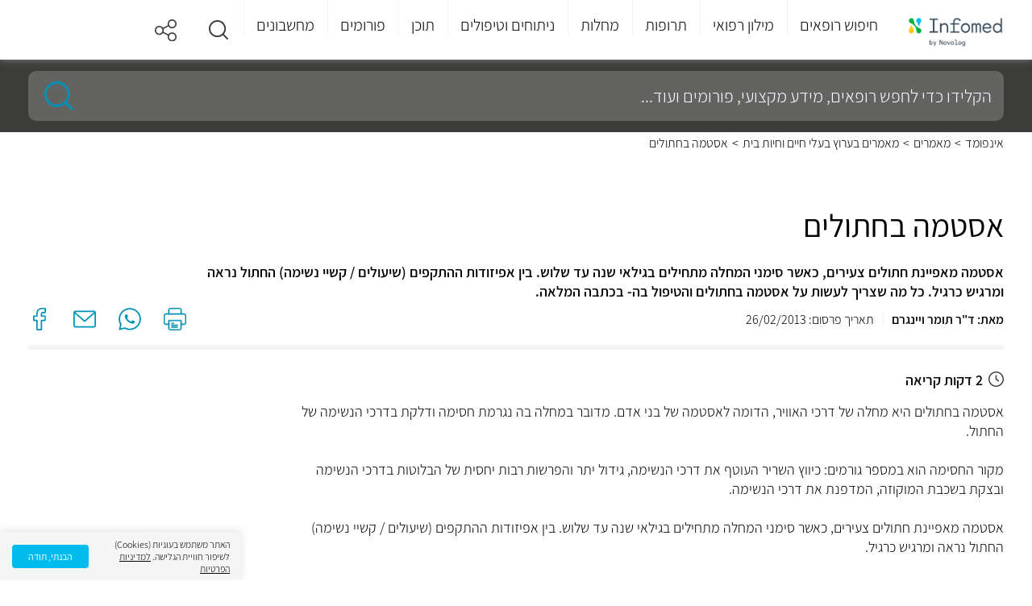

--- FILE ---
content_type: text/html; charset=utf-8
request_url: https://www.infomed.co.il/articles/2202/
body_size: 26044
content:
<!DOCTYPE HTML>
<html lang="he" dir="rtl">
<head>
    
<meta charset="utf-8">
<meta name="viewport" content="width=device-width, initial-scale=1">
<meta http-equiv="X-UA-Compatible" content="IE=EDGE">
<meta name="MobileOptimized" content="320">
<meta name="theme-color" content="#e3f2fd">




<title>אסטמה בחתולים | Infomed</title>
<meta name="description" content="&quot;אסטמה בחתולים&quot; מחכה לכם באתר עם הכתבה המלאה. היכנסו לאתר לקריאת הכתבה וכתבות נוספות רלוונטיות." />
    <link rel="canonical" href="https://www.infomed.co.il/articles/2202/" />
<meta name="robots" content="index, follow" />
<meta property="og:site_name" content="Infomed" />
<meta property="og:type" content="website" />
<meta property="og:locale" content="he_IL" />
    <meta name="og:url" content="https://www.infomed.co.il/articles/2202/" />
<meta property="og:title" content="אסטמה בחתולים | Infomed" />
<meta property="og:description" content="&quot;אסטמה בחתולים&quot; מחכה לכם באתר עם הכתבה המלאה. היכנסו לאתר לקריאת הכתבה וכתבות נוספות רלוונטיות." />
<meta property="og:image" content="/content/images/articles/2202/39e165b5-d1b8-270e-aa44-e3f82ce4b460.jpg">
<meta property="og:image:width" content="1200">
<meta property="og:image:height" content="630">
        <meta property="og:image" content="https://www.infomed.co.il/content/images/articles/2202/39e165b5-d1b8-270e-aa44-e3f82ce4b460.jpg" />
<link rel="shortcut icon" href="/content/images/common/favicon.ico" type="image/ico">


    <link rel="preload" as="font" href="/Content/Fonts/assistant-v4-latin_hebrew-300.woff2" type="font/woff2" crossorigin="anonymous">
    <link rel="preload" as="font" href="/Content/Fonts/assistant-v4-latin_hebrew-300.woff" type="font/woff" crossorigin="anonymous">
    <link rel="preload" as="font" href="/Content/Fonts/assistant-v4-latin_hebrew-regular.woff2" type="font/woff2" crossorigin="anonymous">
    <link rel="preload" as="font" href="/Content/Fonts/assistant-v4-latin_hebrew-regular.woff" type="font/woff" crossorigin="anonymous">
    <link rel="preload" as="font" href="/Content/Fonts/assistant-v4-latin_hebrew-600.woff2" type="font/woff2" crossorigin="anonymous">
    <link rel="preload" as="font" href="/Content/Fonts/assistant-v4-latin_hebrew-600.woff" type="font/woff" crossorigin="anonymous">
    <link rel="preload" as="font" href="/Content/Fonts/assistant-v4-latin_hebrew-200.woff2" type="font/woff2" crossorigin="anonymous">
    <link rel="preload" as="font" href="/Content/Fonts/assistant-v4-latin_hebrew-200.woff" type="font/woff" crossorigin="anonymous">

    <link href="/Styles/Shared?v=9zpLNUp8fJkripQROmUf3AVpUw0Vw8cnVefXaCp-y1M1" rel="stylesheet" type="text/css" />

    
    <link href="/Styles/Article?v=Kabyy8xTzm2KJcKJG7gVuCMxqX6UIwar3rmJgID6hwU1" rel="stylesheet" type="text/css" />


    <!-- Google Tag Manager -->
<script>
    (function (w, d, s, l, i) {
        w[l] = w[l] || []; w[l].push({
            'gtm.start':
                new Date().getTime(), event: 'gtm.js'
        }); var f = d.getElementsByTagName(s)[0],
            j = d.createElement(s), dl = l != 'dataLayer' ? '&l=' + l : ''; j.async = true; j.src =
                'https://www.googletagmanager.com/gtm.js?id=' + i + dl; f.parentNode.insertBefore(j, f);
    })(window, document, 'script', 'dataLayer', 'GTM-MP5K8ZP');</script>
<!-- End Google Tag Manager -->

<script>
        var odoroWidgetBaseUrl = 'https://widget.doctorim.co.il'
</script>
<script src="https://securepubads.g.doubleclick.net/tag/js/gpt.js"></script>
<script>
    var domain = window.location.hostname;
    var params_totm = "";
    (new URLSearchParams(window.location.search)).forEach(function (value, key) {
        if (key.startsWith('totm')) {
            params_totm = params_totm + "&" + key.replace('totm', '') + "=" + value
        }
    });
    var rand = Math.floor(10 * Math.random());
    var script = document.createElement("script");
    script.src = `https://stag-core.tfla.xyz/pre_onetag?pub_id=93&domain=${domain}&rand=${rand}&min_ugl=0&es5=0${params_totm}`;
    document.head.append(script);
</script>

<script>
    window.googletag = window.googletag || { cmd: [] };
    googletag.cmd.push(function () {
            
                var SideMapping = googletag.sizeMapping().
                addSize([300, 250], [[300, 250]]).
                addSize([0, 0], []).
                build();

                //var OzenMapping = googletag.sizeMapping().
                //addSize([160, 600], [[120, 600], [160, 600]]).
                //addSize([120, 600], [[120, 600]]).
                //addSize([0, 0], []).
                //build();
            



        var ATFMapping = googletag.sizeMapping().
            addSize([970, 90], [[970, 90]]).
            addSize([728, 90], [[728, 90]]).
            addSize([0, 0], [[320, 50]]).
            build();

            
                googletag.defineSlot('/5375728/InfoMed/Middle1', [[970, 90], [320, 50]], 'div-gpt-ad-Middle1').
                defineSizeMapping(ATFMapping).
            addService(googletag.pubads());
            

            
                //googletag.defineSlot('/5375728/InfoMed/Left_Ozen', [[160, 600],[120,600]], 'div-gpt-ad-Left_Ozen').
                //defineSizeMapping(OzenMapping).
                //addService(googletag.pubads());

                //googletag.defineSlot('/5375728/InfoMed/Right_Ozen', [[160, 600], [120, 600]], 'div-gpt-ad-Right_Ozen').
                //defineSizeMapping(OzenMapping).
                //addService(googletag.pubads());

                googletag.defineSlot('/5375728/InfoMed/Footer', [[970, 90], [728, 90]], 'div-gpt-ad-Footer').
                defineSizeMapping(ATFMapping).
                addService(googletag.pubads());
            

                
                    googletag.defineSlot('/5375728/InfoMed/Side1', [[300, 250]], 'div-gpt-ad-Side1').
                    defineSizeMapping(SideMapping).
                    addService(googletag.pubads());
                
        //googletag.defineSlot('/5375728/InfoMed/Side3', [[300, 250]], 'div-gpt-ad-Side3').
        //    defineSizeMapping(SideMapping).
        //    addService(googletag.pubads());

        googletag.pubads().setTargeting('pageType', 'Article');
            
            googletag.pubads().setTargeting('category', 'animals-and-pets');
            
                            
            googletag.pubads().setTargeting('post_id', '2202');
            



        googletag.pubads().enableLazyLoad();
        googletag.enableServices();
    });
</script>
</head>
<body>
    <a class="skip-main" id="top" href="#main">דלג לתוכן</a>
    
<header>
    <div class="centeredContent">
                <div class="headerLogo">
                    <a href="/" title="דף הבית">
                        <img loading="lazy" src="/content/images/common/header_logo.png" alt="Infomed logo" title="Infomed logo">
                    </a>
                </div>
        <a href="#" aria-haspopup="true" aria-label="לחץ לפתוח תפריט מובייל" aria-expanded="false" aria-controls="headerMenu" class="headerMenu_toggleMobile"><span></span><span></span><span></span></a>
        <nav class="headerMenu" aria-label="תפריט ראשי לאתר">
            <ul id="headerMenu" role="menubar" aria-label="לניווט בתפריט הראשי ניתן לעבור בטאבים בין הפריטים הראשיים וללחוץ על החץ למטה כדי להיכנס לתפריט המשני">
                <li class="headerMenu_closeLI">
                    <a href="#" title="סגור תפריט" class="headerMenu_close">
                        <img loading="lazy" src="/content/images/common/back.svg" alt="סגור תפריט">סגור
                    </a>
                </li>
                            <li id="headerMenu_toggle235" class="headerMenu_toggle " aria-controls="headerMenu_panel0235">
                                    <a role="menuitem" href="/expertsresults/all_specialities/all_subspecialities/all_areas/" title="חיפוש רופאים">חיפוש רופאים</a>
                            </li>
                            <li id="headerMenu_toggle222" class="headerMenu_toggle " aria-controls="headerMenu_panel0222">
                                    <a role="menuitem" class="notClickable" title="מילון רפואי">מילון רפואי</a>
                            </li>
                            <li id="headerMenu_toggle3" class="headerMenu_toggle " aria-controls="headerMenu_panel03">
                                    <a role="menuitem" href="/drugs/" title="תרופות">תרופות</a>
                            </li>
                            <li id="headerMenu_toggle2" class="headerMenu_toggle " aria-controls="headerMenu_panel02">
                                    <a role="menuitem" href="/diseases/" title="מחלות">מחלות</a>
                            </li>
                            <li id="headerMenu_toggle4" class="headerMenu_toggle " aria-controls="headerMenu_panel04">
                                    <a role="menuitem" href="/treatments/" title="ניתוחים וטיפולים">ניתוחים וטיפולים</a>
                            </li>
                            <li id="headerMenu_toggle7" class="headerMenu_toggle " aria-controls="headerMenu_panel07">
                                    <a role="menuitem" href="/contentworlds/" title="תוכן">תוכן</a>
                            </li>
                            <li id="headerMenu_toggle8" class="headerMenu_toggle ">
                                <a role="menuitem" href="/forums/" title="פורומים">פורומים</a>
                            </li>
                            <li id="headerMenu_toggle1" class="headerMenu_toggle " aria-controls="headerMenu_panel01">
                                    <a role="menuitem" href="/calculators/" title="מחשבונים">מחשבונים</a>
                            </li>
                            <li id="headerMenu_toggle291" class="headerMenu_toggle hide_de">
                                <a role="menuitem" href="https://medical-content.infomed.co.il/" title="ד&quot;ר, רוצה לפרסם אצלנו?">ד&quot;ר, רוצה לפרסם אצלנו?</a>
                            </li>
            </ul>
            <div class="endOfMenu">
                <a href="#">סוף התפריט הראשי.</a>
            </div>
        </nav>
        <div class="header-icons">
                            <a class="headerMenu_icon search" href="#" title="חיפוש" role="button" aria-expanded="false">
                    <img loading="lazy" src="/content/images/common/search.svg" alt="זכוכית מגדלת">
                </a>
            <a class="headerMenu_icon" href="#" title="שיתוף" role="button" aria-expanded="false">
                <div class="share-buttons">
                    <span></span>
                    <ul>
                        <li class="ico-whatsapp" data-share="whatsapp" title="שיתוף בווטסאפ" data-event-id="5">
                            <span>Whatsapp</span>
                        </li>
                        <li class="ico-fbim" data-share="messenger" title="שיתוף בפייסבוק מסנג'ר" data-event-id="6">
                            <span>Facebook Messenger</span>
                        </li>
                        <li class="ico-fb" data-share="facebook" title="שיתוף בפייסבוק" data-event-id="7">
                            <span>Facebook</span>
                        </li>
                        <li class="ico-email" data-share="email" title="שלח במייל" data-event-id="8">
                            <span>Email</span>
                        </li>
                    </ul>
                </div>
            </a>
        </div>
    </div>
    <div class="megaMenu">
        <div class="centeredContent" aria-live="polite">
                    <div id="headerMenu_panel0235" class="megaMenu_frame" aria-hidden="true" tabindex="0" aria-labelledby="headerMenu_toggle01" aria-label="חץ למעלה מחזיר לתפריט העליון">
                        <a href="/expertsresults/all_specialities/all_subspecialities/all_areas/" class="megaMenu_frameBack">
                            <img loading="lazy" src="/content/images/common/back.svg" alt="חזור">חיפוש רופאים
                        </a>
                                <div class="megaMenu_section sectionAlone hide_mo">
                                    <div id="megaMenu_sectionBody0235236" class="megaMenu_sectionBody">
                                            <div class="megaMenu_sectionBody_frame">
                                                    <strong>התמחויות ראשיות</strong>
                                                        <ul>
                                                                <li class=""><a href="/expertsresults/dermatology/all_subspecialities/all_areas/" title="עור ומין ">עור ומין </a></li>
                                                                <li class=""><a href="/expertsresults/surgery/all_subspecialities/all_areas/" title="כירורגיה ">כירורגיה </a></li>
                                                                <li class=""><a href="/expertsresults/neonatal-and-gynecology/all_subspecialities/all_areas/" title="יילוד וגינקולוגיה">יילוד וגינקולוגיה</a></li>
                                                                <li class=""><a href="https://www.infomed.co.il/safe-zone/" title="רופא/ת נשים מומלץ/ת ">רופא/ת נשים מומלץ/ת </a></li>
                                                        </ul>
                                                        <ul>
                                                                <li class=""><a href="/expertsresults/pediatrics/all_subspecialities/all_areas/" title="רפואת ילדים ">רפואת ילדים </a></li>
                                                                <li class=""><a href="/expertsresults/review-of-systems/all_subspecialities/all_areas/" title="בדיקת סקירת מערכות">בדיקת סקירת מערכות</a></li>
                                                                <li class=""><a href="/expertsresults/orthopedics/hip-and-knee-orthopedics/all_areas/" title="אורתופדיה ירך וברך">אורתופדיה ירך וברך</a></li>
                                                                <li class=""><a href="/expertsresults/proctology/all_subspecialities/all_areas/" title="פרוקטולוגים מומלצים">פרוקטולוגים מומלצים</a></li>
                                                        </ul>
                                                        <ul>
                                                                <li class=""><a href="/expertsresults/cardiology/all_subspecialities/all_areas/" title="קרדיולוגים מומלצים">קרדיולוגים מומלצים</a></li>
                                                                <li class=""><a href="/expertsresults/neonatal-and-gynecology/pregnancy-tracking/all_areas/" title="מעקב הריון">מעקב הריון</a></li>
                                                                <li class=""><a href="/expertsresults/psychiatry/all_subspecialities/all_areas/" title="פסיכיאטריה">פסיכיאטריה</a></li>
                                                                <li class=""><a href="/expertsresults/urology/all_subspecialities/all_areas/" title="אורולוגיה">אורולוגיה</a></li>
                                                        </ul>
                                                        <ul>
                                                                <li class=""><a href="/expertsresults/biofeedback/all_subspecialities/all_areas/" title="מטפלים בתחום הביופידבק">מטפלים בתחום הביופידבק</a></li>
                                                                <li class=""><a href="/expertsresults/alternative-medicine/all_subspecialities/all_areas/" title="רפואה משלימה">רפואה משלימה</a></li>
                                                                <li class=""><a href="/expertsresults/nlp/all_subspecialities/all_areas/" title="אימון NLP">אימון NLP</a></li>
                                                                <li class=""><a href="/expertsresults/reflexology/all_subspecialities/all_areas/" title="רפלקסולוגיה">רפלקסולוגיה</a></li>
                                                        </ul>
                                                        <ul>
                                                                <li class=""><a href="/expertsresults/naturopathy/all_subspecialities/all_areas/" title="נטורופתיה">נטורופתיה</a></li>
                                                                <li class=""><a href="/expertsresults/breast-surgery/all_subspecialities/all_areas/" title="כירורגית שד">כירורגית שד</a></li>
                                                                <li class=""><a href="/expertsresults/ophthalmology/all_subspecialities/all_areas/" title="עיניים">עיניים</a></li>
                                                                <li class=""><a href="/expertsresults/ent-and-head-and-neck-surgery/all_subspecialities/all_areas/" title="	 אף אוזן גרון">	 אף אוזן גרון</a></li>
                                                        </ul>
                                                        <ul>
                                                                <li class=""><a href="/expertsresults/plastic-surgery/all_subspecialities/all_areas/" title="מנתחים פלסטיים מומלצים">מנתחים פלסטיים מומלצים</a></li>
                                                                <li class=""><a href="/expertsresults/orthopedics/all_subspecialities/all_areas/" title="אורטופדים מומלצים">אורטופדים מומלצים</a></li>
                                                                <li class=""><a href="/expertsresults/dentistry/all_subspecialities/all_areas/" title="רופאי שיניים">רופאי שיניים</a></li>
                                                                <li class=""><a href="/expertsresults/pediatric-otolaryngology/all_subspecialities/all_areas/" title="אף אוזן גרון לילדים">אף אוזן גרון לילדים</a></li>
                                                        </ul>
                                                        <ul>
                                                                <li class=""><a href="/expertsresults/orthopedic-surgery/all_subspecialities/all_areas/" title="כירורגיה אורתופדית">כירורגיה אורתופדית</a></li>
                                                                <li class=""><a href="/expertsresults/gastroenterology/all_subspecialities/all_areas/" title="רופאי גסטרו מומלצים">רופאי גסטרו מומלצים</a></li>
                                                                <li class=""><a href="/expertsresults/psychology/all_subspecialities/all_areas/" title="פסיכולוגים מומלצים">פסיכולוגים מומלצים</a></li>
                                                                <li class=""><a href="/expertsresults/aesthetic-medicine/all_subspecialities/all_areas/" title="רפואה אסתטית">רפואה אסתטית</a></li>
                                                        </ul>
                                                        <ul>
                                                                <li class=""><a href="/expertsresults/removing-glasses-using-laser/all_subspecialities/all_areas/" title="הסרת משקפיים בלייזר">הסרת משקפיים בלייזר</a></li>
                                                                <li class=""><a href="/expertsresults/nuchal-translucency/all_subspecialities/all_areas/" title="בדיקת שקיפות עורפית">בדיקת שקיפות עורפית</a></li>
                                                                <li class=""><a href="/expertsresults/ultrasound/all_subspecialities/all_areas/" title="בדיקת אולטרסאונד">בדיקת אולטרסאונד</a></li>
                                                                <li class=""><a href="/expertsresults/neurology/all_subspecialities/all_areas/" title="נוירולוגיה">נוירולוגיה</a></li>
                                                        </ul>
                                                        <ul>
                                                                <li class=""><a href="/expertsresults/acupuncture/all_subspecialities/all_areas/" title="מטפלים בדיקור סיני">מטפלים בדיקור סיני</a></li>
                                                                <li class=""><a href="/expertsresults/psychotherapy/all_subspecialities/all_areas/" title="פסיכותרפיה">פסיכותרפיה</a></li>
                                                                <li class=""><a href="/expertsresults/cataract/all_subspecialities/all_areas/" title="ניתוחי קטרקט">ניתוחי קטרקט</a></li>
                                                        </ul>
                                            </div>
                                    </div>
                                </div>
                    </div>
                    <div id="headerMenu_panel0222" class="megaMenu_frame" aria-hidden="true" tabindex="0" aria-labelledby="headerMenu_toggle01" aria-label="חץ למעלה מחזיר לתפריט העליון">
                        <a href="#" class="megaMenu_frameBack">
                            <img loading="lazy" src="/content/images/common/back.svg" alt="חזור">מילון רפואי
                        </a>
                                <div class="megaMenu_section  ">
                                        <div class="megaMenu_sectionTitle" aria-controls="megaMenu_sectionBody0222237">
                                            <a href="/examinations/">
                                                <img loading="lazy" src="/content/images/menuitems/35be8783-60c6-49dc-9f77-e16a8d1d29eb.svg" alt="בדיקות">
                                                <strong>בדיקות</strong>
                                            </a>
                                        </div>
                                    <div id="megaMenu_sectionBody0222237" class="megaMenu_sectionBody">
                                            <div class="megaMenu_sectionBody_frame">
                                                        <strong>חיפושים פופולאריים</strong>
                                                            <ul>
                                                                    <li class=""><a href="/examinations/spect-pet-heart-perfusion-scan-blood-pool-scan-muga-scan/" title="מיפוי לב">מיפוי לב</a></li>
                                                                    <li class=""><a href="/examinations/cortisol/" title="בדיקת קורטיזול">בדיקת קורטיזול</a></li>
                                                                    <li class=""><a href="/examinations/o2-saturation/" title=" חמצן בדם"> חמצן בדם</a></li>
                                                                    <li class=""><a href="/examinations/amniocentesis-test/" title="בדיקת מי שפיר">בדיקת מי שפיר</a></li>
                                                                    <li class=""><a href="/examinations/throat-culture/" title="משטח גרון ">משטח גרון </a></li>
                                                            </ul>
                                                            <ul>
                                                                    <li class=""><a href="/examinations/biopsy/" title="ביופסיה ">ביופסיה </a></li>
                                                                    <li class=""><a href="/examinations/visual-acuity-test/" title="בדיקת ראייה">בדיקת ראייה</a></li>
                                                                    <li class=""><a href="/examinations/pap-smear-papanicolaou-test/" title="בדיקת פאפ">בדיקת פאפ</a></li>
                                                                    <li class=""><a href="/examinations/c-reactive-protein/" title="CRP">CRP</a></li>
                                                                    <li class=""><a href="/examinations/bone-scan/" title="מיפוי עצמות">מיפוי עצמות</a></li>
                                                            </ul>
                                                            <ul>
                                                                    <li class=""><a href="/examinations/701/" title="אבחון התפתחותי">אבחון התפתחותי</a></li>
                                                                    <li class=""><a href="/examinations/colonoscopy-sigmoidoscopy/" title="קולונוסקופיה ">קולונוסקופיה </a></li>
                                                                    <li class=""><a href="/examinations/ogtt-oral-glucose-challenge-test/" title="העמסת סוכר">העמסת סוכר</a></li>
                                                                    <li class=""><a href="/examinations/nuchal-translucency/" title="שקיפות עורפית">שקיפות עורפית</a></li>
                                                                    <li class=""><a href="/examinations/fetal-ultrasound/" title="סקירת מערכות">סקירת מערכות</a></li>
                                                            </ul>
                                                            <ul>
                                                                    <li class=""><a href="/examinations/blood-test/" title="בדיקת דם">בדיקת דם</a></li>
                                                                    <li class=""><a href="/examinations/ct-scan/" title="CT">CT</a></li>
                                                                    <li class=""><a href="/examinations/magnetic-resonance-imaging-mri/" title="MRI">MRI</a></li>
                                                                    <li class=""><a href="/examinations/ultrasound/" title="אולטרסאונד">אולטרסאונד</a></li>
                                                            </ul>
                                            </div>
                                    </div>
                                </div>
                                <div class="megaMenu_section  ">
                                        <div class="megaMenu_sectionTitle" aria-controls="megaMenu_sectionBody0222238">
                                            <a href="/definitions/">
                                                <img loading="lazy" src="/content/images/menuitems/533805f5-a71e-46db-b00f-1edfa32f5ca3.svg" alt="מונחים">
                                                <strong>מונחים</strong>
                                            </a>
                                        </div>
                                    <div id="megaMenu_sectionBody0222238" class="megaMenu_sectionBody">
                                            <div class="megaMenu_sectionBody_frame">
                                                        <strong>חיפושים פופולאריים</strong>
                                                            <ul>
                                                                    <li class=""><a href="/definitions/carbohydrate/" title="פחמימות">פחמימות</a></li>
                                                                    <li class=""><a href="/definitions/diaphragm-midriff/" title="סרעפת">סרעפת</a></li>
                                                                    <li class=""><a href="/definitions/glycogen/" title="גליקוגן">גליקוגן</a></li>
                                                                    <li class=""><a href="/definitions/lysosome/" title="ליזוזום">ליזוזום</a></li>
                                                                    <li class=""><a href="/definitions/enzyme/" title="אנזימים">אנזימים</a></li>
                                                            </ul>
                                                            <ul>
                                                                    <li class=""><a href="/definitions/protein/" title="חלבון">חלבון</a></li>
                                                                    <li class=""><a href="/definitions/pancreas/" title="לבלב">לבלב</a></li>
                                                                    <li class=""><a href="/definitions/tissue/" title="רקמה">רקמה</a></li>
                                                                    <li class=""><a href="/definitions/neurotransmittor/" title="נוירוטרנסמיטר">נוירוטרנסמיטר</a></li>
                                                                    <li class=""><a href="/definitions/homeostasis/" title="הומאוסטזיס">הומאוסטזיס</a></li>
                                                            </ul>
                                                            <ul>
                                                                    <li class=""><a href="/definitions/prognosis/" title="פרוגנוזה">פרוגנוזה</a></li>
                                                                    <li class=""><a href="/definitions/glucose/" title="גלוקוז">גלוקוז</a></li>
                                                                    <li class=""><a href="/definitions/clitoris/" title="דגדגן">דגדגן</a></li>
                                                                    <li class=""><a href="/definitions/ovulation/" title="ביוץ">ביוץ</a></li>
                                                                    <li class=""><a href="/definitions/virus/" title="וירוס">וירוס</a></li>
                                                            </ul>
                                                            <ul>
                                                                    <li class=""><a href="/definitions/enema/" title="חוקן">חוקן</a></li>
                                                                    <li class=""><a href="/definitions/thyroid-gland/" title="בלוטת התריס">בלוטת התריס</a></li>
                                                            </ul>
                                            </div>
                                    </div>
                                </div>
                    </div>
                    <div id="headerMenu_panel03" class="megaMenu_frame" aria-hidden="true" tabindex="0" aria-labelledby="headerMenu_toggle01" aria-label="חץ למעלה מחזיר לתפריט העליון">
                        <a href="/drugs/" class="megaMenu_frameBack">
                            <img loading="lazy" src="/content/images/common/back.svg" alt="חזור">תרופות
                        </a>
                                <div class="megaMenu_section sectionAlone ">
                                    <div id="megaMenu_sectionBody0355" class="megaMenu_sectionBody">
                                            <div class="megaMenu_sectionBody_frame">
                                                    <strong>חיפושים פופולאריים</strong>
                                                        <ul>
                                                                <li class=""><a href="/drugs/paracetamol-codeine-caffeinerokacet-rokacet-plus/" title="רוקסט פלוס">רוקסט פלוס</a></li>
                                                                <li class=""><a href="/drugs/levonorgestrel-postinor-norlev/" title="פוסטינור">פוסטינור</a></li>
                                                                <li class=""><a href="/drugs/dipyrone-optalgin-v-dalgin/" title="אופטלגין">אופטלגין</a></li>
                                                                <li class=""><a href="/drugs/omeprazole-omepradex-losec/" title="אומפרדקס">אומפרדקס</a></li>
                                                        </ul>
                                                        <ul>
                                                                <li class=""><a href="/drugs/olanzapine-zyprexa-zappa/" title="זיפרקסה">זיפרקסה</a></li>
                                                                <li class=""><a href="/drugs/fluoxetine/" title="פריזמה">פריזמה</a></li>
                                                                <li class=""><a href="/drugs/pseudoephedrine/" title="סינופד">סינופד</a></li>
                                                                <li class=""><a href="/drugs/sildenafil/" title="ויאגרה">ויאגרה</a></li>
                                                        </ul>
                                                        <ul>
                                                                <li class=""><a href="/drugs/aspirin/" title="אספירין">אספירין</a></li>
                                                                <li class=""><a href="/drugs/salicylic-acid/" title="חומצה סליצילית">חומצה סליצילית</a></li>
                                                                <li class=""><a href="/drugs/polyethylene-glycol-3350/" title="נורמלקס">נורמלקס</a></li>
                                                                <li class=""><a href="/drugs/folic-acid/" title="חומצה פולית">חומצה פולית</a></li>
                                                        </ul>
                                                        <ul>
                                                                <li class=""><a href="/drugs/viitamin-d/" title="ויטמין די">ויטמין די</a></li>
                                                                <li class=""><a href="/drugs/semaglutide/" title="אוזמפיק">אוזמפיק</a></li>
                                                                <li class=""><a href="/drugs/isotretinoin-roaccutane-curatane/" title="רואקוטן">רואקוטן</a></li>
                                                                <li class=""><a href="/drugs/amoxicillin-clavulanic-acid/" title="אוגמנטין">אוגמנטין</a></li>
                                                        </ul>
                                                        <ul>
                                                                <li class=""><a href="/drugs/percocet-oxycodone-paracetamol/" title="פרקוסט">פרקוסט</a></li>
                                                                <li class=""><a href="/drugs/clonazepam-clonex/" title="קלונקס">קלונקס</a></li>
                                                                <li class=""><a href="/drugs/esomeprazole/" title="נקסיום">נקסיום</a></li>
                                                                <li class=""><a href="/drugs/psyllium/" title="פסיליום">פסיליום</a></li>
                                                        </ul>
                                                        <ul>
                                                                <li class=""><a href="/drugs/cipralex/" title="ציפרלקס">ציפרלקס</a></li>
                                                                <li class=""><a href="/drugs/iron-ferric-ferrous/" title="ברזל">ברזל</a></li>
                                                                <li class=""><a href="/vitamins/vitamin-c/" title="ויטמין סי">ויטמין סי</a></li>
                                                        </ul>
                                            </div>
                                    </div>
                                </div>
                    </div>
                    <div id="headerMenu_panel02" class="megaMenu_frame" aria-hidden="true" tabindex="0" aria-labelledby="headerMenu_toggle01" aria-label="חץ למעלה מחזיר לתפריט העליון">
                        <a href="/diseases/" class="megaMenu_frameBack">
                            <img loading="lazy" src="/content/images/common/back.svg" alt="חזור">מחלות
                        </a>
                                <div class="megaMenu_section sectionAlone ">
                                    <div id="megaMenu_sectionBody0246" class="megaMenu_sectionBody">
                                            <div class="megaMenu_sectionBody_frame">
                                                    <strong>חיפושים פופולאריים</strong>
                                                        <ul>
                                                                <li class=""><a href="/diseases/urinary-tract-infection/" title="דלקת בשתן">דלקת בשתן</a></li>
                                                                <li class=""><a href="/diseases/sty/" title="שעורה בעין">שעורה בעין</a></li>
                                                                <li class=""><a href="/diseases/vertigo/" title="ורטיגו">ורטיגו</a></li>
                                                                <li class=""><a href="/diseases/vaginal-yeast-infections/" title="פטריה בנרתיק">פטריה בנרתיק</a></li>
                                                        </ul>
                                                        <ul>
                                                                <li class=""><a href="/diseases/meningitis/" title="דלקת קרום המוח">דלקת קרום המוח</a></li>
                                                                <li class=""><a href="/diseases/chickenpox/" title="אבעבועות רוח">אבעבועות רוח</a></li>
                                                                <li class=""><a href="/diseases/proteinuria/" title="חלבון בשתן">חלבון בשתן</a></li>
                                                                <li class=""><a href="/diseases/urticaria/" title="אורטיקריה">אורטיקריה</a></li>
                                                        </ul>
                                                        <ul>
                                                                <li class=""><a href="/diseases/dizziness/" title="סחרחורת">סחרחורת</a></li>
                                                                <li class=""><a href="/diseases/tuberculosis/" title="שחפת">שחפת</a></li>
                                                                <li class=""><a href="/diseases/scabies/" title="סקביאס">סקביאס</a></li>
                                                                <li class=""><a href="/diseases/syphilis/" title="עגבת">עגבת</a></li>
                                                        </ul>
                                                        <ul>
                                                                <li class=""><a href="/diseases/herpes-zoster-shingles/" title="שלבקת חוגרת">שלבקת חוגרת</a></li>
                                                                <li class=""><a href="/diseases/panic-attack/" title="התקף חרדה">התקף חרדה</a></li>
                                                                <li class=""><a href="/diseases/dementia/" title="דמנציה">דמנציה</a></li>
                                                                <li class=""><a href="/diseases/endometriosis/" title="אנדומטריוזיס">אנדומטריוזיס</a></li>
                                                        </ul>
                                                        <ul>
                                                                <li class=""><a href="/diseases/salmonella-salmonelosis/" title="סלמונלה">סלמונלה</a></li>
                                                                <li class=""><a href="/diseases/hand-foot-and-mouth-disease/" title="הפה והגפיים">הפה והגפיים</a></li>
                                                                <li class=""><a href="/diseases/mononucleosis/" title="מחלת הנשיקה">מחלת הנשיקה</a></li>
                                                                <li class=""><a href="/diseases/impetigo/" title="אימפטיגו">אימפטיגו</a></li>
                                                        </ul>
                                                        <ul>
                                                                <li class=""><a href="/diseases/chlamydia/" title="כלמידיה">כלמידיה</a></li>
                                                                <li class=""><a href="/diseases/hemangioma/" title="המנגיומה">המנגיומה</a></li>
                                                                <li class=""><a href="/diseases/fibromyalgia/" title="פיברומיאלגיה">פיברומיאלגיה</a></li>
                                                                <li class=""><a href="/diseases/hemorrhoids/" title="טחורים">טחורים</a></li>
                                                        </ul>
                                                        <ul>
                                                                <li class=""><a href="/diseases/atopic-dermatitis/" title="אטופיק דרמטיטיס">אטופיק דרמטיטיס</a></li>
                                                                <li class=""><a href="/diseases/multiple-sclerosis/" title="טרשת נפוצה">טרשת נפוצה</a></li>
                                                                <li class=""><a href="/diseases/mumps/" title="חזרת">חזרת</a></li>
                                                                <li class=""><a href="/diseases/pertusis/" title="שעלת">שעלת</a></li>
                                                        </ul>
                                            </div>
                                    </div>
                                </div>
                    </div>
                    <div id="headerMenu_panel04" class="megaMenu_frame" aria-hidden="true" tabindex="0" aria-labelledby="headerMenu_toggle01" aria-label="חץ למעלה מחזיר לתפריט העליון">
                        <a href="/treatments/" class="megaMenu_frameBack">
                            <img loading="lazy" src="/content/images/common/back.svg" alt="חזור">ניתוחים וטיפולים
                        </a>
                                <div class="megaMenu_section sectionAlone ">
                                    <div id="megaMenu_sectionBody0464" class="megaMenu_sectionBody">
                                            <div class="megaMenu_sectionBody_frame">
                                                    <strong>חיפושים פופולאריים</strong>
                                                        <ul>
                                                                <li class=""><a href="/treatments/abortion-pregnancy-terminationprocedure/" title="גרידה">גרידה</a></li>
                                                                <li class=""><a href="/treatments/surgical-extractions/" title="עקירה כירורגית">עקירה כירורגית</a></li>
                                                                <li class=""><a href="/treatments/dyadic-treatment/" title="טיפול דיאדי">טיפול דיאדי</a></li>
                                                                <li class=""><a href="/treatments/braces/" title="גשר בשיניים">גשר בשיניים</a></li>
                                                        </ul>
                                                        <ul>
                                                                <li class=""><a href="/treatments/endoscopic-surgery-for-sinusitis/" title="פוליפים באף">פוליפים באף</a></li>
                                                                <li class=""><a href="/treatments/dental-implants/" title="השתלת שיניים">השתלת שיניים</a></li>
                                                                <li class=""><a href="/treatments/pacemaker-implantation/" title="קוצב לב">קוצב לב</a></li>
                                                                <li class=""><a href="/treatments/catheter-ablation/" title="אבלציה">אבלציה</a></li>
                                                        </ul>
                                                        <ul>
                                                                <li class=""><a href="/treatments/tracheostomy/" title="פיום קנה">פיום קנה</a></li>
                                                                <li class=""><a href="/treatments/gynecomastia-surgery/" title="ניתוח גניקומסטיה">ניתוח גניקומסטיה</a></li>
                                                                <li class=""><a href="/treatments/abdominoplasty-“tummy-tuck”/" title="מתיחת בטן">מתיחת בטן</a></li>
                                                                <li class=""><a href="/treatments/rhinoplasty/" title="ניתוח אף">ניתוח אף</a></li>
                                                        </ul>
                                                        <ul>
                                                                <li class=""><a href="/treatments/root-canal-procedure/" title="טיפול שורש">טיפול שורש</a></li>
                                                                <li class=""><a href="/treatments/dental-crowns/" title="כתרים בשיניים">כתרים בשיניים</a></li>
                                                                <li class=""><a href="/treatments/liposuction-surgery/" title="שאיבת שומן">שאיבת שומן</a></li>
                                                                <li class=""><a href="/treatments/breast-lift/" title="הרמת חזה">הרמת חזה</a></li>
                                                        </ul>
                                                        <ul>
                                                                <li class=""><a href="/treatments/periodontal-surgery/" title="ניתוח חניכיים">ניתוח חניכיים</a></li>
                                                                <li class=""><a href="/treatments/functional-hemispherectomy/" title="כריתת אונה">כריתת אונה</a></li>
                                                                <li class=""><a href="/treatments/tooth-filling-procedure/" title="סתימה בשן">סתימה בשן</a></li>
                                                                <li class=""><a href="/treatments/laparoscopy/" title="לפרוסקופיה">לפרוסקופיה</a></li>
                                                        </ul>
                                                        <ul>
                                                                <li class=""><a href="/treatments/cognitive-behavioral-therapy/" title="טיפול קוגניטיבי התנהגותי">טיפול קוגניטיבי התנהגותי</a></li>
                                                                <li class=""><a href="/treatments/injectable-fillers-wrinkle-fillers/" title="מילוי קמטים">מילוי קמטים</a></li>
                                                                <li class=""><a href="/treatments/cardioversion/" title="היפוך חשמלי">היפוך חשמלי</a></li>
                                                                <li class=""><a href="/treatments/breast-reduction-surgery/" title="הקטנת חזה">הקטנת חזה</a></li>
                                                        </ul>
                                                        <ul>
                                                                <li class=""><a href="/treatments/cataract-surgery/" title="ניתוח קטרקט">ניתוח קטרקט</a></li>
                                                        </ul>
                                            </div>
                                    </div>
                                </div>
                    </div>
                    <div id="headerMenu_panel07" class="megaMenu_frame" aria-hidden="true" tabindex="0" aria-labelledby="headerMenu_toggle01" aria-label="חץ למעלה מחזיר לתפריט העליון">
                        <a href="/contentworlds/" class="megaMenu_frameBack">
                            <img loading="lazy" src="/content/images/common/back.svg" alt="חזור">תוכן
                        </a>
                                <div class="megaMenu_section  ">
                                        <div class="megaMenu_sectionTitle" aria-controls="megaMenu_sectionBody07260">
                                            <a href="/articles/">
                                                <img loading="lazy" src="/content/images/menuitems/5381962b-6b91-4845-9a57-82cf62f13fb5.svg" alt="כתבות ומחקרים">
                                                <strong>כתבות ומחקרים</strong>
                                            </a>
                                        </div>
                                    <div id="megaMenu_sectionBody07260" class="megaMenu_sectionBody">
                                            <div class="megaMenu_sectionBody_frame">
                                                        <strong>חיפושים פופולאריים </strong>
                                                            <ul>
                                                                    <li class=""><a href="/contentworlds/aesthetic-medicine/articles/" title="רפואה אסתטית ">רפואה אסתטית </a></li>
                                                                    <li class=""><a href="/contentworlds/general-practitioners/articles/" title="רופאים">רופאים</a></li>
                                                                    <li class=""><a href="/contentworlds/nutrition-and-diet/articles/" title="דיאטה">דיאטה</a></li>
                                                                    <li class=""><a href="/contentworlds/ophthalmology/articles/" title="עיניים">עיניים</a></li>
                                                                    <li class=""><a href="/contentworlds/pulmonology/articles/" title="שפעת">שפעת</a></li>
                                                            </ul>
                                                            <ul>
                                                                    <li class=""><a href="/contentworlds/heart-health/articles/" title="בריאות הלב">בריאות הלב</a></li>
                                                                    <li class=""><a href="/contentworlds/cancer/articles/" title="סרטן">סרטן</a></li>
                                                                    <li class=""><a href="/contentworlds/women&#39;s-health/articles/" title="בריאות האישה">בריאות האישה</a></li>
                                                                    <li class=""><a href="/contentworlds/" title="ערוצי תוכן">ערוצי תוכן</a></li>
                                                                    <li class=""><a href="/contentworlds/dentistry/articles/" title="שיניים">שיניים</a></li>
                                                            </ul>
                                                            <ul>
                                                                    <li class=""><a href="/contentworlds/pregnancy-and-childbirth/articles/" title="הריון ולידה">הריון ולידה</a></li>
                                                                    <li class=""><a href="/articles/" title=" כל המאמרים"> כל המאמרים</a></li>
                                                            </ul>
                                            </div>
                                    </div>
                                </div>
                                <div class="megaMenu_section  ">
                                        <div class="megaMenu_sectionTitle" aria-controls="megaMenu_sectionBody07257">
                                            <a href="/contentworlds/">
                                                <img loading="lazy" src="/content/images/menuitems/4b451f56-f5a6-4923-b51c-9941d40b0a9a.svg" alt="ערוצי תוכן ">
                                                <strong>ערוצי תוכן </strong>
                                            </a>
                                        </div>
                                    <div id="megaMenu_sectionBody07257" class="megaMenu_sectionBody">
                                            <div class="megaMenu_sectionBody_frame">
                                                        <strong>חיפושים פופולאריים</strong>
                                                            <ul>
                                                                    <li class=""><a href="/contentworlds/medical-cannabis/" title="קנאביס רפואי">קנאביס רפואי</a></li>
                                                                    <li class=""><a href="/contentworlds/aesthetic-medicine/" title="רפואה אסתטית">רפואה אסתטית</a></li>
                                                                    <li class=""><a href="/contentworlds/personalized-cancer-treatment/" title="טיפול מותאם אישית לסרטן">טיפול מותאם אישית לסרטן</a></li>
                                                                    <li class=""><a href="/contentworlds/dentistry/" title="רפואת שיניים">רפואת שיניים</a></li>
                                                                    <li class=""><a href="/contentworlds/melanoma/" title="מלנומה">מלנומה</a></li>
                                                            </ul>
                                                            <ul>
                                                                    <li class=""><a href="/contentworlds/hair-transplant/" title="ערוץ השתלות שיער ">ערוץ השתלות שיער </a></li>
                                                                    <li class=""><a href="/contentworlds/treating-obesity/" title="התמודדות עם השמנה">התמודדות עם השמנה</a></li>
                                                                    <li class=""><a href="/contentworlds/oncology-at-ichilov/" title="טיפול בסרטן ">טיפול בסרטן </a></li>
                                                                    <li class=""><a href="/contentworlds/alternative-medicine/" title="ערוץ רפואה משלימה">ערוץ רפואה משלימה</a></li>
                                                            </ul>
                                            </div>
                                    </div>
                                </div>
                    </div>
                    <div id="headerMenu_panel08" class="megaMenu_frame" aria-hidden="true" tabindex="0" aria-labelledby="headerMenu_toggle01" aria-label="חץ למעלה מחזיר לתפריט העליון">
                        <a href="/forums/" class="megaMenu_frameBack">
                            <img loading="lazy" src="/content/images/common/back.svg" alt="חזור">פורומים
                        </a>
                    </div>
                    <div id="headerMenu_panel01" class="megaMenu_frame" aria-hidden="true" tabindex="0" aria-labelledby="headerMenu_toggle01" aria-label="חץ למעלה מחזיר לתפריט העליון">
                        <a href="/calculators/" class="megaMenu_frameBack">
                            <img loading="lazy" src="/content/images/common/back.svg" alt="חזור">מחשבונים
                        </a>
                                <div class="megaMenu_section  ">
                                        <div class="megaMenu_sectionTitle" aria-controls="megaMenu_sectionBody01241">
                                            <a href="/calculators/">
                                                <img loading="lazy" src="/content/images/menuitems/b4f98dcc-02e7-45c1-b829-5f56a8ce1f17.svg" alt="מחשבונים">
                                                <strong>מחשבונים</strong>
                                            </a>
                                        </div>
                                    <div id="megaMenu_sectionBody01241" class="megaMenu_sectionBody">
                                            <div class="megaMenu_sectionBody_frame">
                                                        <strong>חיפושים פופולאריים</strong>
                                                            <ul>
                                                                    <li class=""><a href="/calculators/calories/" title="צריכת קלוריות יומית">צריכת קלוריות יומית</a></li>
                                                                    <li class=""><a href="/calculators/growth/" title="התפתחות הילד">התפתחות הילד</a></li>
                                                                    <li class=""><a href="/calculators/bac/" title="רמת אלכוהול בדם">רמת אלכוהול בדם</a></li>
                                                                    <li class=""><a href="/calculators/bmi/" title="BMI (עודף משקל)">BMI (עודף משקל)</a></li>
                                                                    <li class=""><a href="/calculators/whr/" title="יחס מותניים / ירכיים">יחס מותניים / ירכיים</a></li>
                                                            </ul>
                                                            <ul>
                                                                    <li class=""><a href="/calculators/heartrate/" title="דופק המטרה לאימון">דופק המטרה לאימון</a></li>
                                                                    <li class=""><a href="/calculators/babygrowth/" title="התפתחות התינוק">התפתחות התינוק</a></li>
                                                                    <li class=""><a href="/calculators/chd/" title="סיכון להתקף לב">סיכון להתקף לב</a></li>
                                                                    <li class=""><a href="/calculators/pregnancy/" title="מחשבון הריון">מחשבון הריון</a></li>
                                                                    <li class=""><a href="/calculators/ovulation/" title="מחשבון ביוץ">מחשבון ביוץ</a></li>
                                                            </ul>
                                            </div>
                                    </div>
                                </div>
                    </div>
                    <div id="headerMenu_panel0291" class="megaMenu_frame" aria-hidden="true" tabindex="0" aria-labelledby="headerMenu_toggle01" aria-label="חץ למעלה מחזיר לתפריט העליון">
                        <a href="https://medical-content.infomed.co.il/" class="megaMenu_frameBack">
                            <img loading="lazy" src="/content/images/common/back.svg" alt="חזור">ד&quot;ר, רוצה לפרסם אצלנו?
                        </a>
                    </div>
        </div>
    </div>
</header>

<!-- Header Search //-->
<div class="headerSearch">
        <div class="headerSearch_bg"></div>
    <div class="headerSearch_content">
        <div class="centeredContent">
            <fieldset>
                <legend>
                    <label for="headerSearch_input">הקלידו כדי לחפש רופאים, מידע מקצועי, פורומים ועוד...</label>
                </legend>
                <div class="headerSearch_form">
                    <input type="text" id="headerSearch_input" name="headerSearch_input" placeholder="הקלידו כדי לחפש רופאים, מידע מקצועי, פורומים ועוד..." maxlength="50">
                    <a href="/expertsresults/all_specialities/all_subspecialities/all_areas/" class="headerSearch_recordToggle" title="חיפוש רופאים ומומחים" aria-label="לחץ לחיפוש חופשי"></a>
                </div>
            </fieldset>
        </div>

    </div>
</div>


<section class="breadcrumbs centeredContent">

            <a href="https://www.infomed.co.il" title="אינפומד">אינפומד</a>
            <span>></span>
            <a href="/articles/" title="מאמרים">מאמרים</a>
            <span>></span>
            <a href="/contentworlds/animals-and-pets/articles/" title="מאמרים בערוץ בעלי חיים וחיות בית">מאמרים בערוץ בעלי חיים וחיות בית</a>
            <span>></span>
            <span>אסטמה בחתולים</span>
</section>

    <div id="main">
        <input hidden id="pageType" value="Article" />
        <input hidden id="cooperation" value="Infomed" />
        <div class="innerPage">
            


<input hidden id="articleId" value="2202" />

<div style="background: url() center bottom / contain fixed transparent no-repeat">
    <div class="">
        <div class="centeredContent">
            <div class="innerPage_title">
                <h1>אסטמה בחתולים</h1>
                <p>אסטמה מאפיינת חתולים צעירים, כאשר סימני המחלה מתחילים בגילאי שנה עד שלוש. בין אפיזודות ההתקפים (שיעולים / קשיי נשימה) החתול נראה ומרגיש כרגיל. כל מה שצריך לעשות על אסטמה בחתולים והטיפול בה- בכתבה המלאה.</p>
                <div class="innerPage_titleBottom">

                    <div class="innerPage_owner">
    <strong>מאת: ד&quot;ר תומר ויינגרם</strong>
            <div>
            <span>תאריך פרסום: 26/02/2013</span>
        </div>
</div>
                    <div class="innerPage_actions">
                        <ul>
                            <li class="facebook">
                                <a title="שתף ב- facebook">
                                    <img loading="lazy" src="/content/images/common/facebook.svg" alt="facebook icon">
                                </a>
                            </li>
                            <li class="email">
                                <a title="שתף ב- email">
                                    <img loading="lazy" src="/content/images/common/email.svg" alt="email icon">
                                </a>
                            </li>
                            <li class="whatsapp">
                                <a title="שתף ב- Whatsapp">
                                    <img loading="lazy" src="/content/images/common/whatsapp.svg" alt="Whatsapp icon">
                                </a>
                            </li>
                            <li class="printDesktop">
                                <a title="הדפס מאמר">
                                    <img loading="lazy" src="/content/images/common/print.svg" alt="print icon">
                                </a>
                            </li>
                        </ul>
                    </div>
                </div>
            </div>
            <div class="innerPage_columns">
                <div class="innerPage_colContent">
                    <div class="articlePage">
                        <div class="articlePage_top ">
                            <div class="articlePage_topSummary">
                                
                                
                                <div class="articlePage_topLength">2 דקות קריאה</div>
                            </div>
                                                    </div>
                                                <div class="articlePage_content">
                            אסטמה בחתולים היא מחלה של דרכי האוויר, הדומה לאסטמה של בני אדם. מדובר במחלה בה נגרמת חסימה ודלקת בדרכי הנשימה של החתול. <br />
<br />
מקור החסימה הוא במספר גורמים: כיווץ השריר העוטף את דרכי הנשימה, גידול יתר והפרשות רבות יחסית של הבלוטות בדרכי הנשימה ובצקת בשכבת המוקוזה, המדפנת את דרכי הנשימה.<br />
<br />
אסטמה מאפיינת חתולים צעירים, כאשר סימני המחלה מתחילים בגילאי שנה עד שלוש. בין אפיזודות ההתקפים (שיעולים / קשיי נשימה) החתול נראה ומרגיש כרגיל.<br />
<br />
הגורם למחלה הוא, למעשה, תגובה אלרגית לחומרים נשאפים שונים.<br />
<br />
<u>סימני המחלה</u><br />
&bull;	התקפי שיעול<br />
&bull;	קושי בהוצאת האוויר<br />
&bull;	'צפצופים' בזמן נשימה<br />
&bull;	אי-סבילות לפעילות גופנית<br />
&bull;	במצבים חמורים, התקפים של קשיי נשימה (החתול נראה עם פה פתוח והלשון כחלחלה)<br />
<br />
<u>אבחון אסטמה</u><br />
<br />
&bull;	בשלב ראשוני, הווטרינר ינסה לברר האם נראו התקפים של קשיי נשימה בעבר, היסטוריה של שיעולים וכדומה.<br />
&bull;	בבדיקה גופנית ניתן, לעיתים, לשמוע קולות נשימה לא תקינים על-ידי סטטוסקופ.<br />
&bull;	צילומי רנטגן &ndash; בשלבים הראשונים, קשה לאבחן את המחלה וניתן לראות רק רמזים לה בצילום הרנטגן. הסימנים כוללים 'ניפוח-יתר' של הריאות ומצב של סרעפת שטוחה. במצבים מתקדמים, ניתן לראות דפוס אב-נורמאלי של הריאות ('דפוס ברונכיאלי').<br />
&bull;	ספירת דם &ndash; בחלק מהמקרים, ניתן לראות רמה גבוהה של תאי דם לבנים מסוג אאוזינופילים, המקושרים לתגובות אלרגיות.<br />
&bull;	דגימת נוזל מהריאה &ndash; פרוצדורה מורכבת, המבוצעת בהרדמה מלאה. בתהליך זה, מוכנסים מים סטריליים לריאות ונשאבים מיד חזרה. לאחר מכן, בוחנים את הנוזל הנשאב תחת המיקרוסקופ, להימצאות תאים המעידים על מחלה אלרגית / אסטמה. במקביל, חלק מהנוזל נשלח לתרבית, לבחינת אפשרות של תהליך זיהומי בריאות, העלול להוות טריגר להתקף.<br />
&bull;	מבחני תפקוד ריאה &ndash; בישראל אינם משמשים לאבחון אסטמה, בשגרה. מבחנים אלו קיימים בשלב זה בצורה מחקרית בלבד.<br />
<br />
<u>טיפול</u><br />
<br />
במידה ומדובר בהתקף קשה של קשיי נשימה, הטיפול כולל מתן חמצן (עדיף בכלוב חמצן) וזריקת סטרואידים מהירי פעולה. במקרים רבים, משולבת הרגעה כחלק מהטיפול. ניתן לשלב גם תרופות בהזרקה, המשמשות להרחבה של דרכי הנשימה.<br />
<br />
<u>טיפול במצב כרוני</u><br />
<br />
ניתן לטפל במצב זה בתרופות להרחבת דרכי הנשימה, המגיעות בכדורים או באמצעות משאף אסטמה ייעודי לחתולים (יש המשתמשים במשאף המיועד לתינוקות). דוגמא לתרופה שכזו היא ונטולין, המשמשת גם בני אדם חולי אסטמה.<br />
ניתן להשתמש גם בסטרואידים, בצורת כדורים, זריקות או בשאיפה (בעיקר כאשר מרחיבי דרכי הנשימה לא עוזרים). ההמלצה היא להשתמש כמה שפחות בסטרואידים, בשל תופעות הלוואי שלהם. במידה וחייבים להשתמש בהם, ההמלצה היא להשתמש בהם בשאיפה, שכן כך הם משפיעים בעיקר על דרכי הנשימה ללא השפעה סיסטמית על כלל מערכות הגוף של החתול.<br />
<br />
לעיתים, במידה ויש חשד לגורם זיהומי הקשור למחלה או מחמיר אותה, מוסיפים אנטיביוטיקה (לרוב דוקסילין, היעילה במחלות דרכי נשימה בחתולים).<br />
<br />
<u>פרוגנוזה</u><br />
<br />
תחזית ההחלמה נחשבת טובה, כל עוד החתול מטופל כיאות. לרוב, לאחר התקף אחד, אם החתול מטופל כראוי ומשתף פעולה, אין חזרתיות של התקפים קשים (לעיתים נראה שיעול).<br />
במקרים חמורים שאינם מטופלים, קשיי הנשימה עלולים להוביל למות החתול.
                                                            <section>מאת: ד&quot;ר תומר ויינגרם, מערכת אינפופט</section>
                            <div class="articlePage_bottom">
                                    <div class="articlePage_like">
        <h3>האם המאמר עניין אותך?</h3>
        <ul>
            <li>
                <label>
                    <input aria-label="Like" type="radio" name="articlePage_like">
                    <span class="articlePage_likeButton">
                        <span>
                            <img loading="lazy" src="/content/images/common/like.svg" alt="אהבתי את המאמר" title="אהבתי את המאמר">
                        </span>
                        <span>
                            <img loading="lazy" src="/content/images/common/like_hover.svg" alt="אהבתי את המאמר" title="אהבתי את המאמ">
                        </span>
                        <b>0</b>
                    </span>
                </label>
            </li>
            <li>
                <label>
                    <input aria-label="Dislike" type="radio" name="articlePage_like">
                    <span class="articlePage_likeButton">
                        <span>
                            <img loading="lazy" src="/content/images/common/like.svg" alt="לא אהבתי את המאמר" title="לא אהבתי את המאמר">
                        </span>
                        <span>
                            <img loading="lazy" src="/content/images/common/like_hover.svg" alt="לא אהבתי את המאמר" title="לא אהבתי את המאמר">
                        </span>
                        <b>0</b>
                    </span>
                </label>
            </li>
        </ul>
    </div>

                                
                            </div>
                        </div>
                    </div>
                </div>
                <div class="innerPage_colLeft">
                    
                        <div class="innerPage_leftSection">
                            <div id="div-gpt-ad-Side1" style="width:300px;height:250px">
    <script>
        googletag.cmd.push(function () { googletag.display('div-gpt-ad-Side1'); });
        googletag.pubads().enableLazyLoad();
    </script>
</div>

                        </div>

                        <div class="innerPage_leftSection">
                            
    <div class="todaysPhysician">
        <div class="todaysPhysician_title">
            <span>רופאים בתחום</span>
        </div>
        <div class="todaysPhysician_list">
                <div class="todaysPhysician_item" data-doctorUrl="/experts/148232/">
                    <div class="todaysPhysician_itemFrame">
                        <div class="todaysPhysician_details">
                            <div class="todaysPhysician_image">
                                <img loading="lazy" src="/get-image?f=doctors/148232/&amp;q=75&amp;w=88&amp;i=9a3d8ada-615a-bea3-25c6-0b90dd4fe890.jpg" alt="ד&quot;ר לי הונג פן">
                            </div>
                            <div class="todaysPhysician_name">
                                <strong>ד&quot;ר לי הונג פן</strong>
                                <span>רפואה סינית</span>
                            </div>
                        </div>
                            <div class="todaysPhysician_reviewText">בעלת תואר M.D מסין ופרופסור לרפואה סינית מסורתית</div>
                        <div class="todaysPhysician_actions" data-doctorId="148232" data-doctorName="ד&quot;ר לי הונג פן">
                            <ul class="todaysPhysician_icons">
                                    <li>
                                        <a aria-label="לחץ להתקשר לרופא" href="tel:073-7817060" title="טלפון של ד&quot;ר לי הונג פן" class="expertPhoneButton" doctor-id="148232" data-event-id="2">
                                            <img loading="lazy" src="/content/images/homepage/news/phone-call.png" alt="phone">
                                        </a>
                                    </li>
                                                                    <li>
                                        <a href="#" class="expertsResults_itemQuestion askSponsorshipQuestion askQuestion" role="button" aria-label="שלח הודעה לרופא" doctor-id="148232" doctor-name="ד&quot;ר לי הונג פן">
                                            <img loading="lazy" src="/content/images/homepage/news/chat-new.png" alt="שליחת הודעה לד&quot;ר לי הונג פן" title="שליחת הודעה ל ד&quot;ר לי הונג פן">
                                        </a>
                                    </li>
                            </ul>
                            <ul class="todaysPhysician_buttons">
                                <li class="fullWidth">
                                    <a href="/experts/148232/" title="קראו על ד&quot;ר לי הונג פן" data-event-id="4">קראו עליי</a>
                                </li>
                            </ul>
                        </div>
                    </div>
                </div>
                <div class="todaysPhysician_item" data-doctorUrl="/experts/153245/">
                    <div class="todaysPhysician_itemFrame">
                        <div class="todaysPhysician_details">
                            <div class="todaysPhysician_image">
                                <img loading="lazy" src="/get-image?f=doctors/153245/&amp;q=75&amp;w=88&amp;i=238878d4-9640-4266-6c0d-af1be466020e.png" alt="ד&quot;ר טל שחר-מלאך">
                            </div>
                            <div class="todaysPhysician_name">
                                <strong>ד&quot;ר טל שחר-מלאך</strong>
                                <span>פסיכיאטריה</span>
                            </div>
                        </div>
                            <div class="todaysPhysician_reviewText">רופאה מומחית בפסיכיאטריה ופסיכוגריאטריה </div>
                        <div class="todaysPhysician_actions" data-doctorId="153245" data-doctorName="ד&quot;ר טל שחר-מלאך">
                            <ul class="todaysPhysician_icons">
                                    <li>
                                        <a aria-label="לחץ להתקשר לרופא" href="tel:055-4311041" title="טלפון של ד&quot;ר טל שחר-מלאך" class="expertPhoneButton" doctor-id="153245" data-event-id="2">
                                            <img loading="lazy" src="/content/images/homepage/news/phone-call.png" alt="phone">
                                        </a>
                                    </li>
                                                                    <li>
                                        <a href="#" class="expertsResults_itemQuestion askSponsorshipQuestion askQuestion" role="button" aria-label="שלח הודעה לרופא" doctor-id="153245" doctor-name="ד&quot;ר טל שחר-מלאך">
                                            <img loading="lazy" src="/content/images/homepage/news/chat-new.png" alt="שליחת הודעה לד&quot;ר טל שחר-מלאך" title="שליחת הודעה ל ד&quot;ר טל שחר-מלאך">
                                        </a>
                                    </li>
                            </ul>
                            <ul class="todaysPhysician_buttons">
                                <li class="fullWidth">
                                    <a href="/experts/153245/" title="קראו על ד&quot;ר טל שחר-מלאך" data-event-id="4">קראו עליי</a>
                                </li>
                            </ul>
                        </div>
                    </div>
                </div>
                <div class="todaysPhysician_item" data-doctorUrl="/experts/152442/">
                    <div class="todaysPhysician_itemFrame">
                        <div class="todaysPhysician_details">
                            <div class="todaysPhysician_image">
                                <img loading="lazy" src="/get-image?f=doctors/152442/&amp;q=75&amp;w=88&amp;i=93c5647b-6c2e-89bd-612e-3328fa44d19f.png" alt="ד&quot;ר יהונתן קפלן">
                            </div>
                            <div class="todaysPhysician_name">
                                <strong>ד&quot;ר יהונתן קפלן</strong>
                                <span>עור ומין</span>
                            </div>
                        </div>
                            <div class="todaysPhysician_ratings">
                                    <div class="reviews_container">
        <span class="reviews_score">4.9</span>
        <div class="reviewsSummary_stars">
        <span class="reviewsSummary_star">
            <svg xmlns="http://www.w3.org/2000/svg" height="1em" viewBox="0 0 576 512" fill="#fec502">
    <path d="M259.3 17.8L194 150.2 47.9 171.5c-26.2 3.8-36.7 36.1-17.7 54.6l105.7 103-25 145.5c-4.5 26.3 23.2 46 46.4 33.7L288 439.6l130.7 68.7c23.2 12.2 50.9-7.4 46.4-33.7l-25-145.5 105.7-103c19-18.5 8.5-50.8-17.7-54.6L382 150.2 316.7 17.8c-11.7-23.6-45.6-23.9-57.4 0z" />
</svg>
        </span>
        <span class="reviewsSummary_star">
            <svg xmlns="http://www.w3.org/2000/svg" height="1em" viewBox="0 0 576 512" fill="#fec502">
    <path d="M259.3 17.8L194 150.2 47.9 171.5c-26.2 3.8-36.7 36.1-17.7 54.6l105.7 103-25 145.5c-4.5 26.3 23.2 46 46.4 33.7L288 439.6l130.7 68.7c23.2 12.2 50.9-7.4 46.4-33.7l-25-145.5 105.7-103c19-18.5 8.5-50.8-17.7-54.6L382 150.2 316.7 17.8c-11.7-23.6-45.6-23.9-57.4 0z" />
</svg>
        </span>
        <span class="reviewsSummary_star">
            <svg xmlns="http://www.w3.org/2000/svg" height="1em" viewBox="0 0 576 512" fill="#fec502">
    <path d="M259.3 17.8L194 150.2 47.9 171.5c-26.2 3.8-36.7 36.1-17.7 54.6l105.7 103-25 145.5c-4.5 26.3 23.2 46 46.4 33.7L288 439.6l130.7 68.7c23.2 12.2 50.9-7.4 46.4-33.7l-25-145.5 105.7-103c19-18.5 8.5-50.8-17.7-54.6L382 150.2 316.7 17.8c-11.7-23.6-45.6-23.9-57.4 0z" />
</svg>
        </span>
        <span class="reviewsSummary_star">
            <svg xmlns="http://www.w3.org/2000/svg" height="1em" viewBox="0 0 576 512" fill="#fec502">
    <path d="M259.3 17.8L194 150.2 47.9 171.5c-26.2 3.8-36.7 36.1-17.7 54.6l105.7 103-25 145.5c-4.5 26.3 23.2 46 46.4 33.7L288 439.6l130.7 68.7c23.2 12.2 50.9-7.4 46.4-33.7l-25-145.5 105.7-103c19-18.5 8.5-50.8-17.7-54.6L382 150.2 316.7 17.8c-11.7-23.6-45.6-23.9-57.4 0z" />
</svg>
        </span>
        <span class="reviewsSummary_star">
            <svg xmlns="http://www.w3.org/2000/svg" height="1em" viewBox="0 0 576 512" fill="#fec502">
    <path d="M259.3 17.8L194 150.2 47.9 171.5c-26.2 3.8-36.7 36.1-17.7 54.6l105.7 103-25 145.5c-4.5 26.3 23.2 46 46.4 33.7L288 439.6l130.7 68.7c23.2 12.2 50.9-7.4 46.4-33.7l-25-145.5 105.7-103c19-18.5 8.5-50.8-17.7-54.6L382 150.2 316.7 17.8c-11.7-23.6-45.6-23.9-57.4 0z" />
</svg>
        </span>
    </div>

        <span class="reviews_totalReviews">( 146 חוות דעת )</span>
    </div>

                                    <div class="todaysPhysician_reviewText">"טובה מאד ונעימה. יחס מקצועי ושירותי מאד"</div>
                            </div>
                        <div class="todaysPhysician_actions" data-doctorId="152442" data-doctorName="ד&quot;ר יהונתן קפלן">
                            <ul class="todaysPhysician_icons">
                                    <li>
                                        <a aria-label="לחץ להתקשר לרופא" href="tel:054-9002800" title="טלפון של ד&quot;ר יהונתן קפלן" class="expertPhoneButton" doctor-id="152442" data-event-id="2">
                                            <img loading="lazy" src="/content/images/homepage/news/phone-call.png" alt="phone">
                                        </a>
                                    </li>
                                                            </ul>
                            <ul class="todaysPhysician_buttons">
                                <li class="fullWidth">
                                    <a href="/experts/152442/" title="קראו על ד&quot;ר יהונתן קפלן" data-event-id="4">קראו עליי</a>
                                </li>
                            </ul>
                        </div>
                    </div>
                </div>
        </div>
    </div>

                        </div>


                    <div class="innerPage_leftSection">
                        <div class="leftNewsletter">
                            <div class="footerNewsletter">
    <div class="footerNewsletter_frame">
        <fieldset>
            <legend>הצטרפו לניוזלטר השבועי של אינפומד</legend>
            <div class="footerNewsletter_form">
                <input id="subscribe-newsletter-name" type="text" aria-label="שם" placeholder="שם">
                <input id="subscribe-newsletter-email" type="text" aria-label="הזן דואר אלקטרוני" placeholder="דואר אלקטרוני">
            </div>
            <div class="footerNewsletter_chkInput">
                <label>
                    <input id="subscribe-newsletter-checkbox" type="checkbox" checked required />
                    <span id="approveAdvertisingContent">אני רוצה לקבל דיוור ותכנים פרסומיים מהאתר</span>
                </label>
            </div>
            <button>להרשמה</button>
        </fieldset>
    </div>
</div>
                        </div>
                    </div>
                </div>
            </div>
        </div>


        <!-- Other articles -->


    <div class="innerPage_pageSection">
        <div class="centeredContent">
                <div class="relatedArticles_header" data-url="/contentworlds/animals-and-pets/articles/">
                        <h4>אולי יעניין אותך - מאמרים נוספים בתחום בעלי חיים וחיות בית</h4>
                </div>
            <div class="otherArticles_list">
                    <div id="5002" class="otherArticles_item">
                        <div class="otherArticles_image">
                            <img loading="lazy" src="/get-image?f=articles/5002/&amp;w=326&amp;h=218&amp;i=f3417581-dd91-6c5c-6459-860f9d1f5b9c.jpg" alt="לגדול עם בעל חיים מפחית הסיכוי לאלרגיה? 6 מיתוסים –והאמת">
                        </div>
                        <div class="otherArticles_text">
                                <a href="/articles/5002/" class="otherArticles_textTitle" title="לגדול עם בעל חיים מפחית הסיכוי לאלרגיה? 6 מיתוסים –והאמת">לגדול עם בעל חיים מפחית הסיכוי לאלרגיה? 6 מיתוסים –והאמת</a>
                            <div class="otherArticles_textAuthor">
                                <b>מאת: מיכל הלפרין, מערכת אינפומד</b>
                                <span>11/05/2016</span>
                            </div>
                            <div class="otherArticles_textParag">האם קרציות מסוכנות לבני אדם? ועד כמה חשוב לשטוף ידיים אחרי שמלטפים כלבלב? 6 מיתוסים על חיות מחמד - והאמת</div>
                            <div class="otherArticles_textLink">לכתבה המלאה</div>
                        </div>
                    </div>
                    <div id="4363" class="otherArticles_item">
                        <div class="otherArticles_image">
                            <img loading="lazy" src="/get-image?f=articles/4363/&amp;w=326&amp;h=218&amp;i=10d2e05e-ea5f-c3ee-2c01-269b92468eee.jpg" alt="מחקר: גלי חום עלולים להימשך לפחות 7 שנים">
                        </div>
                        <div class="otherArticles_text">
                                <a href="/articles/4363/" class="otherArticles_textTitle" title="מחקר: גלי חום עלולים להימשך לפחות 7 שנים">מחקר: גלי חום עלולים להימשך לפחות 7 שנים</a>
                            <div class="otherArticles_textAuthor">
                                <b>מאת: מערכת אינפומד</b>
                                <span>19/02/2015</span>
                            </div>
                            <div class="otherArticles_textParag">כל שלוש מתוך ארבע נשים בגיל המעבר סובלות מגלי חום והזעות לילה, עד כדי פגיעה מהותית באיכות החיים. אך כמה זמן הסימפטו...</div>
                            <div class="otherArticles_textLink">לכתבה המלאה</div>
                        </div>
                    </div>
                    <div id="4104" class="otherArticles_item">
                        <div class="otherArticles_image">
                            <img loading="lazy" src="/get-image?f=articles/4104/&amp;w=326&amp;h=218&amp;i=a4e01ee0-719a-a692-0ae9-c99048104383.jpg" alt="איידס: הזן שתוקף חתולים יכול לפצח את זה שתוקף אנשים">
                        </div>
                        <div class="otherArticles_text">
                                <a href="/articles/4104/" class="otherArticles_textTitle" title="איידס: הזן שתוקף חתולים יכול לפצח את זה שתוקף אנשים">איידס: הזן שתוקף חתולים יכול לפצח את זה שתוקף אנשים</a>
                            <div class="otherArticles_textAuthor">
                                <b>מאת: מערכת אינפומד</b>
                                <span>11/09/2014</span>
                            </div>
                            <div class="otherArticles_textParag">גם חתולים עלולים לחלות באיידס. הנגיף החתולי דומה מאוד לנגיף שתוקף אנשים, ה- HIV. חוקרים בטכניון סבורים שעובדה זו יכ...</div>
                            <div class="otherArticles_textLink">לכתבה המלאה</div>
                        </div>
                    </div>
                    <div id="2510" class="otherArticles_item">
                        <div class="otherArticles_image">
                            <img loading="lazy" src="/get-image?f=contentworlds/previewimages&amp;w=326&amp;h=218&amp;i=251.png" alt="עד כמה הכלב שלך מבין אותך?">
                        </div>
                        <div class="otherArticles_text">
                                <a href="/articles/2510/" class="otherArticles_textTitle" title="עד כמה הכלב שלך מבין אותך?">עד כמה הכלב שלך מבין אותך?</a>
                            <div class="otherArticles_textAuthor">
                                <b>מאת: רועי שני מערכת אינפומד</b>
                                <span>14/08/2013</span>
                            </div>
                            <div class="otherArticles_textParag">בעלי כלבים רבים מאמינים כי חיות המחמד שלהם חכמות ומבינות אותם, ובני האדם מייחסים לכלבים איכויות ותחושות אנושיות, או...</div>
                            <div class="otherArticles_textLink">לכתבה המלאה</div>
                        </div>
                    </div>
                    <div id="2453" class="otherArticles_item">
                        <div class="otherArticles_image">
                            <img loading="lazy" src="/get-image?f=articles/2453/&amp;w=326&amp;h=218&amp;i=325648fc-cf41-0493-8025-a5b9b42f9b29.jpg" alt="מלחמת נוגדי החמצון ברדיקלים חופשיים">
                        </div>
                        <div class="otherArticles_text">
                                <a href="/articles/2453/" class="otherArticles_textTitle" title="מלחמת נוגדי החמצון ברדיקלים חופשיים">מלחמת נוגדי החמצון ברדיקלים חופשיים</a>
                            <div class="otherArticles_textAuthor">
                                <b>מאת: ד&quot;ר אילן סקורינסקי, וטרינר</b>
                                <span>02/07/2013</span>
                            </div>
                            <div class="otherArticles_textParag">אחד הנושאים החמים ברפואה (הומנית ווטרינרית כאחד) הוא רדיקלים חופשיים. מאות מאמרים לאחרונה הוכיחו את ההשפעה וחשיבות ...</div>
                            <div class="otherArticles_textLink">לכתבה המלאה</div>
                        </div>
                    </div>
                    <div id="2448" class="otherArticles_item">
                        <div class="otherArticles_image">
                            <img loading="lazy" src="/get-image?f=articles/2448/&amp;w=326&amp;h=218&amp;i=5b48ca21-5bef-40c8-c4d5-cfc3bb1eadcb.jpg" alt="כמה חכם הכלב שלכם?">
                        </div>
                        <div class="otherArticles_text">
                                <a href="/articles/2448/" class="otherArticles_textTitle" title="כמה חכם הכלב שלכם?">כמה חכם הכלב שלכם?</a>
                            <div class="otherArticles_textAuthor">
                                <b>מאת: מערכת אינפופט</b>
                                <span>27/06/2013</span>
                            </div>
                            <div class="otherArticles_textParag">תוהים עד כמה הכלב שלכם מבין אתכם, מספרים, שפה ומרחב? יש הבדל בין גזעי הכלבים השונים? ומי חכם יותר - כלב או חתול? כל...</div>
                            <div class="otherArticles_textLink">לכתבה המלאה</div>
                        </div>
                    </div>
                    <div id="2423" class="otherArticles_item">
                        <div class="otherArticles_image">
                            <img loading="lazy" src="/get-image?f=articles/2423/&amp;w=326&amp;h=218&amp;i=2fe2eef4-7be3-1b55-3d29-884a06438d59.jpg" alt="האם מזון ללא דגנים באמת טוב יותר?">
                        </div>
                        <div class="otherArticles_text">
                                <a href="/articles/2423/" class="otherArticles_textTitle" title="האם מזון ללא דגנים באמת טוב יותר?">האם מזון ללא דגנים באמת טוב יותר?</a>
                            <div class="otherArticles_textAuthor">
                                <b>מאת: ד&quot;ר אילן סקורינסקי, וטרינר</b>
                                <span>02/06/2013</span>
                            </div>
                            <div class="otherArticles_textParag">האינטרנט הוא מקור אינסופי למידע בכל תחום. היתרון הבולט של אנשי מקצוע (רציניים) הוא יכולתם לבחור ממקורות המידע הרבים...</div>
                            <div class="otherArticles_textLink">לכתבה המלאה</div>
                        </div>
                    </div>
                    <div id="2366" class="otherArticles_item">
                        <div class="otherArticles_image">
                            <img loading="lazy" src="/get-image?f=articles/2366/&amp;w=326&amp;h=218&amp;i=e25a6416-15e7-5a1e-7d1e-ff9ab3d4f34b.jpg" alt="אלרגיות בכלבים וחתולים">
                        </div>
                        <div class="otherArticles_text">
                                <a href="/articles/2366/" class="otherArticles_textTitle" title="אלרגיות בכלבים וחתולים">אלרגיות בכלבים וחתולים</a>
                            <div class="otherArticles_textAuthor">
                                <b>מאת: ד&quot;ר אילן סקורינסקי, וטרינר</b>
                                <span>20/05/2013</span>
                            </div>
                            <div class="otherArticles_textParag">אלרגיות בחיות מחמד הן מחלות כרוניות נפוצות מאוד בעולם המערבי ובישראל בפרט. למרות שאינה נחשבת למחלה חמורה, במקרים קי...</div>
                            <div class="otherArticles_textLink">לכתבה המלאה</div>
                        </div>
                    </div>
                    <div id="2350" class="otherArticles_item">
                        <div class="otherArticles_image">
                            <img loading="lazy" src="/get-image?f=articles/2350/&amp;w=326&amp;h=218&amp;i=4a17e921-2221-5ccb-2907-80cd342f9ad5.jpg" alt="חולדות מזהות מרקמים על-ידי מישוש עם השפם">
                        </div>
                        <div class="otherArticles_text">
                                <a href="/articles/2350/" class="otherArticles_textTitle" title="חולדות מזהות מרקמים על-ידי מישוש עם השפם">חולדות מזהות מרקמים על-ידי מישוש עם השפם</a>
                            <div class="otherArticles_textAuthor">
                                <b>מאת: רועי שני, מערכת אינפומד</b>
                                <span>08/05/2013</span>
                            </div>
                            <div class="otherArticles_textParag">אנו - בני האדם - משתמשים בחוש הראייה והמישוש בו-זמנית כדי להבין מה אנו מחזיקים ביד. חוקרים איטלקיים מגלים כי חולדות...</div>
                            <div class="otherArticles_textLink">לכתבה המלאה</div>
                        </div>
                    </div>
                    <div id="2344" class="otherArticles_item">
                        <div class="otherArticles_image">
                            <img loading="lazy" src="/get-image?f=articles/2344/&amp;w=326&amp;h=218&amp;i=4be1ec8f-5a47-f4b3-be60-37e229cab32b.jpg" alt="המדריך לתזונת הכלב">
                        </div>
                        <div class="otherArticles_text">
                                <a href="/articles/2344/" class="otherArticles_textTitle" title="המדריך לתזונת הכלב">המדריך לתזונת הכלב</a>
                            <div class="otherArticles_textAuthor">
                                <b>מאת: ד&quot;ר תומר ויינגרם, מערכת אינפופט</b>
                                <span>06/05/2013</span>
                            </div>
                            <div class="otherArticles_textParag">בניגוד לעבר, כיום ניתן למצוא מגוון רחב ביותר של מזונות מסחריים טובים המתאימים לכל שלבי החיים של הכלב.&lt;br/&gt;מה חשוב ל...</div>
                            <div class="otherArticles_textLink">לכתבה המלאה</div>
                        </div>
                    </div>
            </div>
            <div class="innerPage_pageSection_all">
                <a href="/contentworlds/animals-and-pets/articles/" title="לכל המאמרים בנושא בעלי חיים וחיות בית">לכל המאמרים בנושא בעלי חיים וחיות בית</a>
            </div>
        </div>
    </div>


            <div class="innerPage_pageSection encyclopediaSection-top">
        <div class="centeredContent">
            <div class="OUTBRAIN" data-src="https://www.infomed.co.il/articles/2202/" data-widget-id="GS_1"></div>
        </div>
    </div>



    <div class="innerPage_pageSection encyclopediaSection-top encyclopediaSection-bottom">
        <div class="centeredContent">
            <div class="contentWorlds" data-total-content-worlds="38">
                    <h4>עולמות תוכן נוספים</h4>
                <div class="contentWorlds_list">
    <div class="contentWorlds_item">
        <a href="/contentworlds/health-insurance/">
            <strong class="">ערוץ ביטוח בריאות</strong>
            <div class="contentWorlds_image">
                <img loading="lazy" data-lazy="/content/images/contentworlds/previewimages/253.jpg" alt="ערוץ ביטוח בריאות">
                
            </div>
        </a>
    </div>
    <div class="contentWorlds_item">
        <a href="/contentworlds/a-guide-to-flying-abroad/">
            <strong class="">מדריך לטסים לחו&quot;ל</strong>
            <div class="contentWorlds_image">
                <img loading="lazy" data-lazy="/content/images/contentworlds/previewimages/248.jpg" alt="מדריך לטסים לחו&quot;ל">
                
            </div>
        </a>
    </div>
    <div class="contentWorlds_item">
        <a href="/contentworlds/medical-rights/">
            <strong class="">ערוץ זכויות רפואיות</strong>
            <div class="contentWorlds_image">
                <img loading="lazy" data-lazy="/content/images/contentworlds/previewimages/259.jpg" alt="ערוץ זכויות רפואיות">
                
            </div>
        </a>
    </div>
    <div class="contentWorlds_item">
        <a href="/contentworlds/capacity/">
            <strong class="">ערוץ הכושר</strong>
            <div class="contentWorlds_image">
                <img loading="lazy" data-lazy="/content/images/contentworlds/previewimages/256.jpg" alt="ערוץ הכושר">
                
            </div>
        </a>
    </div>
    <div class="contentWorlds_item">
        <a href="/contentworlds/orthopedics/">
            <strong class="">ערוץ האורתופדיה</strong>
            <div class="contentWorlds_image">
                <img loading="lazy" data-lazy="/content/images/contentworlds/previewimages/270.jpg" alt="ערוץ האורתופדיה">
                
            </div>
        </a>
    </div>
    <div class="contentWorlds_item">
        <a href="/contentworlds/urology/">
            <strong class="">ערוץ האורולוגיה</strong>
            <div class="contentWorlds_image">
                <img loading="lazy" data-lazy="/content/images/contentworlds/previewimages/269.jpg" alt="ערוץ האורולוגיה">
                
            </div>
        </a>
    </div>
                </div>
                <div class="loading hide"></div>
                <div class="innerPage_pageSection_all">
                    <a href="/contentworlds/">לכל עולמות התוכן של Infomed</a>
                </div>
            </div>
        </div>
    </div>

        <div id="contactUsPopup" class="contactus">
    <span class="button b-close">
        <span>X</span>
    </span>
    <form class="contact_form  form_validator" id="contact_form">
    <div class="must_fields">שדות המסומנים ב-* הינם שדות חובה</div>

    <div class="box">
        <h3 class="box_head title_two">
            <span class="text_1">צור קשר</span>
        </h3>
        <div class="form">
            <div class="row">
                <div class="row_head title_two">
                    <div class="inner">פרטים אישיים</div>
                </div>
                <div class="row_inner">
                    <div class="inner">
                        <div class="input col4">
                            <label for="txtFirstName" class="label must">שם מלא</label>
                            <input type="text" id="txtFullName" name="FullName" class="validinput contact_form_field" data-mustfill="true" data-minlength="1" data-maxlength="300" req-custom-error="שם מלא הוא שדה חובה" value="">
                        </div>
                        <div class="input col4">
                            <label for="txtPhone" class="label must">טלפון</label>
                            <input type="number" id="txtPhone" name="Phone" class="validinput contact_form_field" data-mustfill="true" req-custom-error="חובה לציין מספר טלפון" data-inputtype="phone" value="">
                        </div>
                        <div class="input col4">
                            <label for="txtEmail" class="label must">דואר אלקטרוני</label>
                            <input type="text" id="txtEmail" name="Email" class="validinput contact_form_field input_email" data-mustfill="true" req-custom-error="חובה לציין דואר אלקטרוני" data-inputtype="email" value="">
                        </div>
                    </div>
                </div>
            </div>

            <div class="row" field-id="8">
                <div class="row_head title_two">
                    <div class="inner">פרטי הפנייה</div>
                </div>
                <div class="row_inner">
                    <div class="inner">
                        <div class="input col1">
                            <label for="txtComments" class="label must must_textarea">הערות</label>
                            <textarea id="txtComments" name="Message" class="validinput txtComment contact_form_field" req-custom-error="הערות הוא שדה חובה" minlength="4" maxlength="300" data-minlength="4" data-maxlength="300" data-mustfill="true"></textarea>
                        </div>
                    </div>
                </div>
            </div>

            <div class="row_submit row submit_row">
                <div class="row_inner">
                    <div class="inner">
                        <button id="btnSubmitForm" type="submit" class="submit btn loading_btn">
                            שלח »
                        </button>
                    </div>
                </div>
            </div>
        </div>

        <div class="thanks_message title_one">
            <div id="dvKnownUser">
                <span id="spnFirstName"></span>
                <span class="pre-line">
                    תודה על פנייתך,
                    אנו נשוב אליך בהקדם!
                </span>
                <br>
                <br>
                <a class="link_goback" href="/">חזור לעמוד הבית</a>
            </div>
        </div>
    </div>
</form>

</div>


    </div>
</div>

<div class="askQuestionContainer"></div>
<div class="addCommentContainer"></div>



        </div>
    </div>

    <div class="bottomBanners">
        <div class="centeredContent">
            <div class="bottomBanners_grid">
                <div class="googleBanner googleBanner_long">
                    <div id='div-gpt-ad-Footer'>
                        <script>
                            googletag.cmd.push(function () { googletag.display('div-gpt-ad-Footer'); });
                            googletag.pubads().enableLazyLoad();
                        </script>
                    </div>
                </div>
            </div>
        </div>
    </div>
    <!-- bottom join banner //-->
<div class="joinBanner">
    <a href="/contactus/" title="הצטרף לאינדקס הרופאים שלנו">
        <div class="joinBanner_image ">
            <picture>
                <source media="(max-width: 768px)" srcset="/content/images/common/join_banner_mobile.jpg" />
                <img loading="lazy" src="/content/images/common/join_banner.jpg" alt="באנר הצטרפות">
            </picture>
        </div>
        <div class="joinBanner_content">
                <p>רופא, אתה עדיין לא חלק מאינדקס המומחים שלנו?</p>
            <b>שווה לך להצטרף!</b>
        </div>
    </a>
</div>

<!-- social toolbar //-->
<div class="socialToolbar">
    <a href="https://www.youtube.com/user/infomedcoil" target="_blank" title="ערוץ היוטיוב של אינפומד" rel="nofollow noreferrer">
        <img loading="lazy" class="youtube" src="/content/images/common/youtube.svg" alt="youtube">
        <span>ערוץ הוידאו של<br>Infomed</span>
    </a>
    <a href="https://www.facebook.com/infomed" target="_blank" title="אינפומד בפייסבוק" rel="nofollow noreferrer">
        <img loading="lazy" class="facebook" src="/content/images/common/facebook.svg" alt="facebook">
        <span>הפייסבוק<br>שלנו</span>
    </a>
    <a href="https://www.instagram.com/infomed.il" target="_blank" title="אינפומד באינסטגרם" rel="nofollow noreferrer">
        <img loading="lazy" class="instagram" src="/content/images/common/instagram.svg" alt="instagram">
        <span>האינסטגרם<br>שלנו</span>
    </a>
</div>

<!-- footer //-->
<footer>
    <div class="centeredContent">
        <div class="footerGrid">
            <div class="footerLinks">
                    <div class="footerLinks_section ">
                        <h5>
                            <a href="" class="footerLinks_toggle" aria-controls="footerLinks_sectionBody103" aria-expanded="false" title="על אינפומד">על אינפומד</a>
                        </h5>
                            <div id="footerLinks_sectionBody103" class="footerLinks_sectionBody">
                                <div class="footerLinks_sectionDouble">
                                        <ul>
                                                <li class=""><a href="/articles/4153/" title="אודות">אודות</a></li>
                                                <li class=""><a href="/contactus/" title="הצטרפו לאינדקס">הצטרפו לאינדקס</a></li>
                                                <li class=""><a href="/articles/6723/" title="הצהרת נגישות">הצהרת נגישות</a></li>
                                                <li class=""><a href="/articles/2072/" title="תנאי שימוש">תנאי שימוש</a></li>
                                                <li class=""><a href="/contactus/" title="צור קשר">צור קשר</a></li>
                                                <li class=""><a href="/articles/6121/" title="שינוי בעלות ומאגר מידע">שינוי בעלות ומאגר מידע</a></li>
                                                <li class=""><a href="https://medical-content.infomed.co.il/" title="פרסום בפורטל">פרסום בפורטל</a></li>
                                        </ul>
                                        <ul>
                                                <li class=""><a href="/questions/" title="שאלות תשובות">שאלות תשובות</a></li>
                                                <li class=""><a href="/indexes/specialties/" title="אינדקס התמחויות ראשיות">אינדקס התמחויות ראשיות</a></li>
                                                <li class=""><a href="/indexes/cities_and_areas/" title="אינדקס אזורים ויישובים">אינדקס אזורים ויישובים</a></li>
                                        </ul>
                                </div>
                            </div>
                    </div>
                    <div class="footerLinks_section ">
                        <h5>
                            <a class="footerLinks_toggle" aria-controls="footerLinks_sectionBody1001" aria-expanded="false" title="רופאים פופולאריים">רופאים פופולאריים</a>
                        </h5>
                            <div id="footerLinks_sectionBody1001" class="footerLinks_sectionBody">
                                <div class="">
                                        <ul>
                                                <li class=""><a href="/experts/144080/" title="חני רצקין">חני רצקין</a></li>
                                                <li class=""><a href="/experts/149425/" title="יואב דמארי">יואב דמארי</a></li>
                                                <li class=""><a href="/experts/135141/" title="כרמל צינטרובלט">כרמל צינטרובלט</a></li>
                                                <li class=""><a href="/experts/135143/" title="טלי שעני">טלי שעני</a></li>
                                                <li class=""><a href="/experts/135152/" title="רפי שחף">רפי שחף</a></li>
                                                <li class=""><a href="/experts/135176/" title="רונן וינקלר">רונן וינקלר</a></li>
                                                <li class=""><a href="/experts/135178/" title="שרון גונן">שרון גונן</a></li>
                                        </ul>
                                </div>
                            </div>
                    </div>
                    <div class="footerLinks_section ">
                        <h5>
                            <a class="footerLinks_toggle" aria-controls="footerLinks_sectionBody1002" aria-expanded="false" title="התמחויות פופולאריות">התמחויות פופולאריות</a>
                        </h5>
                            <div id="footerLinks_sectionBody1002" class="footerLinks_sectionBody">
                                <div class="">
                                        <ul>
                                                <li class=""><a href="/expertsresults/veterinarians/all_subspecialities/all_areas/" title="רופאי וטרינרים">רופאי וטרינרים</a></li>
                                        </ul>
                                </div>
                            </div>
                    </div>
                    <div class="footerLinks_section ">
                        <h5>
                            <a class="footerLinks_toggle" aria-controls="footerLinks_sectionBody1003" aria-expanded="false" title="נושאים פופולאריות">נושאים פופולאריות</a>
                        </h5>
                            <div id="footerLinks_sectionBody1003" class="footerLinks_sectionBody">
                                <div class="">
                                        <ul>
                                                <li class=""><a href="/drugs/captopril/" title="קאפטופריל">קאפטופריל</a></li>
                                                <li class=""><a href="/treatments/catheter-ablation-for-atrial-fibrillation/" title="טיפול פרפור פרוזדורים">טיפול פרפור פרוזדורים</a></li>
                                                <li class=""><a href="/diseases/kaposi’s-sarcoma/" title="סרקומה ע&quot;ש קפושי">סרקומה ע&quot;ש קפושי</a></li>
                                                <li class=""><a href="/definitions/anesthesia-anaesthesia/" title="אלחוש">אלחוש</a></li>
                                        </ul>
                                </div>
                            </div>
                    </div>
            </div>

            

        </div>
        <div class="footerBottom">
            <p>פורטל אינפומד הינו פורטל רפואה המכיל תכנים בתחומי בריאות, מידע על מחלות, בדיקות, ניתוחים, תרופות ומונחי רפואה. כל המידע, העזרים והתכנים המופיעים בפורטל נועדו למטרת אינפורמציה בלבד ואינם מהווים המלצה רפואית, חוות דעת או תחליף להתייעצות עם מומחה. שימוש בפורטל אינו מחליף את אחריות המשתמש והגולש לקבלת ייעוץ על ידי גורם רפואי מוסמך ובכפוף לתנאי השימוש בפורטל.</p>
        </div>
    </div>
</footer>
    <div class="scrollTop"></div>

    <script type="application/ld+json">
    {
    "@context": "https://schema.org",
    "@type": "Organization",
    "name": "אינפומד בריאות דיגיטלית",
    "url": "https://www.infomed.co.il/",
    "logo":  "https://www.infomed.co.il/content/images/common/header_logo.png",
    "email": "cs@infomed.co.il",
    "contactPoint": "03-6939361",
    "sameAs": ["https://www.facebook.com/infomed", "https://www.youtube.com/user/infomedcoil", "https://www.instagram.com/infomed.il"]
    }
</script>
<script type="application/ld+json">
    {
    "@context": "https://schema.org",
    "@type": "WebSite",
    "name": "אינפומד",
    "url": "https://www.infomed.co.il/"
    }
</script>

<script type="application/ld+json">
    {
    "@context": "https://schema.org",
    "@type": "WebPage",
    "name": "אסטמה בחתולים | Infomed",
    "description": "&amp;quot;אסטמה בחתולים&amp;quot; מחכה לכם באתר עם הכתבה המלאה. היכנסו לאתר לקריאת הכתבה וכתבות נוספות רלוונטיות."
    }
</script>    <script type="application/ld+json">
        {
        "@context": "http://schema.org",
        "@type": "BreadcrumbList",
        "itemListElement":
        [
        {
        "@type": "ListItem",
        "position": 1,
        "item":
        {
        "@id": "https://www.infomed.co.il",
        "name": "אינפומד"
        }
        },
            
                {
                "@type": "ListItem",
                "position": 2,
                "item":
                {
                "@id": "https://www.infomed.co.il",
                "name": "אינפומד"
                }
                }
            
                ,
            
                {
                "@type": "ListItem",
                "position": 3,
                "item":
                {
                "@id": "https://www.infomed.co.il/articles/",
                "name": "מאמרים"
                }
                }
            
                ,
            
                {
                "@type": "ListItem",
                "position": 4,
                "item":
                {
                "@id": "https://www.infomed.co.il/contentworlds/animals-and-pets/articles/",
                "name": "מאמרים בערוץ בעלי חיים וחיות בית"
                }
                }
            
                ,
            
                {
                "@type": "ListItem",
                "position": 5,
                "item":
                {
                "@id": "",
                "name": "אסטמה בחתולים"
                }
                }
            
        ]
        }
    </script>

    <script>
    var infomed = infomed || {};

    infomed.settings = infomed.settings || {};
    infomed.constants = infomed.constants || {};
    infomed.errors = infomed.errors || {};

    infomed.constants.facebookId = 131413830216182;
</script>
    <!-- Google Tag Manager (noscript) -->
<noscript>
    <iframe src="https://www.googletagmanager.com/ns.html?id=GTM-MP5K8ZP" height="0" width="0" style="display:none;visibility:hidden"></iframe>
</noscript>
<!-- End Google Tag Manager (noscript) -->

<!--Start Kahun -->
<!--End Start Kahun -->
    <div id="cookies-banner" class="cookies-banner hidden" role="region" aria-label="הצהרת עוגיות">
    <p class="cookies-banner__text">
        האתר משתמש בעוגיות (Cookies) לשיפור חוויית הגלישה.
        <a href="https://www.infomed.co.il/articles/2072/" target="_blank" rel="noopener">למדיניות הפרטיות</a>
    </p>
    <button id="cookies-banner-button" class="cookies-banner__button" type="button" role="button" aria-label="אישור הצהרת עוגיות">
        הבנתי, תודה
    </button>
</div>


    <script type="text/javascript" src="/Scripts/Shared?v=_z4Vm_zoVIgkWk-mY1-RI945E8pFT0dVz4YG-nk6IX41" defer></script>

    
    
    <script type="text/javascript" src="/Scripts/Articles/Article?v=OMLDzmEs_5TO4pydT1dtYIw1ZejI-uPfwcPvspCnisw1" defer></script>

    
    
    <script type="application/ld+json">
        {
            "@context": "https://schema.org",
            "@type": "Article",
            "mainEntityOfPage": {
                "@type": "WebPage",
                "@url": "https://www.infomed.co.il/articles/2202/"
            },
            "headline": "אסטמה בחתולים",
            "description": "אסטמה מאפיינת חתולים צעירים, כאשר סימני המחלה מתחילים בגילאי שנה עד שלוש. בין אפיזודות ההתקפים (שיעולים / קשיי נשימה) החתול נראה ומרגיש כרגיל. כל מה שצריך לעשות על אסטמה בחתולים והטיפול בה- בכתבה המלאה.",
            "image": "https://www.infomed.co.il/content/images/articles/2202/39e165b5-d1b8-270e-aa44-e3f82ce4b460.jpg",
            "author": {
                "@type": "organization",
                "name": "Infomed"
            },
            "publisher": {
                "@type": "Organization",
                "name": "Infomed",
                "logo":
                    {
                        "@type": "ImageObject",
                        "url": "https://www.infomed.co.il/content/images/common/header_logo.png"
                    }
            },
            "datePublished": "26/02/2013 13:49:50",
            "dateModified": "26/02/2013 13:54:11",
            "articleSection": "ערוץ בעלי חיים וחיות בית"
        }
    </script>

    <script src="//widgets.outbrain.com/outbrain.js" type="text/javascript" async defer></script>
    

    

    
    
    
</body>
</html>

--- FILE ---
content_type: text/html; charset=utf-8
request_url: https://www.google.com/recaptcha/api2/aframe
body_size: 184
content:
<!DOCTYPE HTML><html><head><meta http-equiv="content-type" content="text/html; charset=UTF-8"></head><body><script nonce="YXxdWjR5cuQX6nYnEVTpiQ">/** Anti-fraud and anti-abuse applications only. See google.com/recaptcha */ try{var clients={'sodar':'https://pagead2.googlesyndication.com/pagead/sodar?'};window.addEventListener("message",function(a){try{if(a.source===window.parent){var b=JSON.parse(a.data);var c=clients[b['id']];if(c){var d=document.createElement('img');d.src=c+b['params']+'&rc='+(localStorage.getItem("rc::a")?sessionStorage.getItem("rc::b"):"");window.document.body.appendChild(d);sessionStorage.setItem("rc::e",parseInt(sessionStorage.getItem("rc::e")||0)+1);localStorage.setItem("rc::h",'1769756417993');}}}catch(b){}});window.parent.postMessage("_grecaptcha_ready", "*");}catch(b){}</script></body></html>

--- FILE ---
content_type: text/css; charset=utf-8
request_url: https://www.infomed.co.il/Styles/Article?v=Kabyy8xTzm2KJcKJG7gVuCMxqX6UIwar3rmJgID6hwU1
body_size: 25068
content:
.slick-slider{position:relative;display:block;box-sizing:border-box;-webkit-user-select:none;-moz-user-select:none;-ms-user-select:none;user-select:none;-webkit-touch-callout:none;-khtml-user-select:none;-ms-touch-action:pan-y;touch-action:pan-y;-webkit-tap-highlight-color:transparent}.slick-list{position:relative;display:block;overflow:hidden;margin:0;padding:0}.slick-list:focus{outline:none}.slick-list.dragging{cursor:pointer;cursor:hand}.slick-slider .slick-track,.slick-slider .slick-list{-webkit-transform:translate3d(0,0,0);-moz-transform:translate3d(0,0,0);-ms-transform:translate3d(0,0,0);-o-transform:translate3d(0,0,0);transform:translate3d(0,0,0)}.slick-track{position:relative;top:0;left:0;display:block;margin-left:auto;margin-right:auto}.slick-track:before,.slick-track:after{display:table;content:''}.slick-track:after{clear:both}.slick-loading .slick-track{visibility:hidden}.slick-slide{display:none;float:left;height:100%;min-height:1px}[dir='rtl'] .slick-slide{float:right}.slick-slide img{display:block}.slick-slide.slick-loading img{display:none}.slick-slide.dragging img{pointer-events:none}.slick-initialized .slick-slide{display:block}.slick-loading .slick-slide{visibility:hidden}.slick-vertical .slick-slide{display:block;height:auto;border:1px solid transparent}.slick-arrow.slick-hidden{display:none}div.jp-audio{direction:ltr;width:100%;color:#3c3c3b;font-size:14px;line-height:14px;font-weight:300}div.jp-interface{position:relative;width:100%}div.jp-audio div.jp-type-single div.jp-interface{height:40px}.jp-play{width:36px;height:36px;border:0;font-size:0;background:url(/content/images/common/play-button.svg) center/22px auto no-repeat}.jp-pause{width:36px;height:36px;border:0;font-size:0;background:url(/content/images/common/pause.svg) center/22px auto no-repeat}div.jp-controls{direction:ltr;text-align:left}div.jp-controls-holder{clear:both;position:relative;overflow:hidden;top:0}div.jp-interface ul.jp-controls{list-style-type:none;margin:0;padding:0;overflow:hidden}div.jp-audio ul.jp-controls{width:100%;padding:8px 0 0 0}div.jp-audio-stream ul.jp-controls{width:142px;padding:20px 20px 0 20px}div.jp-video div.jp-type-single ul.jp-controls{width:78px;margin-left:200px}div.jp-video div.jp-type-playlist ul.jp-controls{width:134px;margin-left:172px}div.jp-interface ul.jp-controls li,div.jp-video ul.jp-controls{display:inline;float:left;padding:0}div.jp-interface ul.jp-controls a{display:block;overflow:hidden;text-indent:-9999px}div.jp-progress{overflow:hidden;background-color:#ddd}div.jp-audio div.jp-progress{position:absolute;top:17px;height:5px}div.jp-audio div.jp-type-single div.jp-progress{left:45px;width:calc(100% - 45px)}div.jp-audio div.jp-type-playlist div.jp-progress{left:156px;width:calc(100% - 156px - 18px)}div.jp-video div.jp-progress{top:0;left:0;width:100%;height:10px}div.jp-seek-bar{background-color:#e2e2e2;width:0;height:100%;cursor:pointer;direction:ltr}div.jp-play-bar{background-color:#14a75f;width:0;height:100%}div.jp-seeking-bg{background:url(../imgs/jplayer.blue.monday.seeking.gif)}a.jp-mute,a.jp-unmute,a.jp-volume-max{width:18px;height:15px;margin-top:12px}div.jp-audio div.jp-type-single a.jp-mute,div.jp-audio div.jp-type-single a.jp-unmute{margin-left:210px}div.jp-audio div.jp-type-playlist a.jp-mute,div.jp-audio div.jp-type-playlist a.jp-unmute{margin-left:154px}div.jp-audio-stream div.jp-type-single a.jp-mute,div.jp-audio-stream div.jp-type-single a.jp-unmute{margin-left:10px}div.jp-audio a.jp-volume-max,div.jp-audio-stream a.jp-volume-max{margin-left:56px}div.jp-video a.jp-mute,div.jp-video a.jp-unmute,div.jp-video a.jp-volume-max{position:absolute;top:12px;margin-top:0}div.jp-video a.jp-mute,div.jp-video a.jp-unmute{left:50px}div.jp-video a.jp-volume-max{left:134px}a.jp-mute{background:url(jplayer.blue.monday.jpg) 0 -170px no-repeat}a.jp-mute:hover{background:url(jplayer.blue.monday.jpg) -19px -170px no-repeat}a.jp-unmute{background:url(jplayer.blue.monday.jpg) -60px -170px no-repeat;display:none}a.jp-unmute:hover{background:url(jplayer.blue.monday.jpg) -79px -170px no-repeat}a.jp-volume-max{background:url(jplayer.blue.monday.jpg) 0 -186px no-repeat}a.jp-volume-max:hover{background:url(jplayer.blue.monday.jpg) -19px -186px no-repeat}div.jp-volume-bar{position:absolute;overflow:hidden;background:url(jplayer.blue.monday.jpg) 0 -250px repeat-x;width:46px;height:5px;cursor:pointer;display:none!important}div.jp-audio div.jp-volume-bar{top:37px;left:330px;direction:ltr}div.jp-audio-stream div.jp-volume-bar{top:37px;left:92px}div.jp-video div.jp-volume-bar{top:17px;left:72px}div.jp-volume-bar-value{background:url(jplayer.blue.monday.jpg) 0 -256px repeat-x;width:0;height:5px}div.jp-audio div.jp-time-holder{position:absolute;top:22px}div.jp-audio div.jp-type-single div.jp-time-holder{left:110px;width:186px}div.jp-audio div.jp-type-playlist div.jp-time-holder{left:156px;width:calc(100% - 156px - 18px)}div.jp-current-time{float:left;display:inline;text-align:left;margin-left:45px;margin-top:-8px}div.jp-duration{float:right;display:inline;text-align:right;margin-top:-8px}div.jp-video div.jp-current-time{margin-left:20px}div.jp-video div.jp-duration{margin-right:20px}div.jp-title{font-weight:700;text-align:center}div.jp-playlist,div.jp-title{padding-top:5px;padding-right:8px}div.jp-type-playlist div.jp-title,div.jp-type-single div.jp-playlist,div.jp-type-single div.jp-title{border-top:none}div.jp-playlist ul,div.jp-title ul{list-style-type:none;margin:0;padding:0;font-size:1em}div.jp-title li{padding:5px 0;font-weight:700}div.jp-playlist li{margin-top:14px;padding:0;border-bottom:0 solid #eee;background:url(../imgs/albums_table_dotted.png) left 16px repeat-x}div.jp-playlist li div{overflow:hidden}div.jp-playlist li div div{overflow:visible}div.jp-type-playlist div.jp-playlist li:last-child{padding:0;border-bottom:none}div.jp-type-playlist div.jp-playlist li.jp-playlist-current{padding-left:0;background:url(../imgs/albums_table_dotted_blue.png) left 16px repeat-x}div.jp-type-playlist div.jp-playlist B{float:left;display:inline-block;background:#2b2b2b url(../imgs/gallery_bg.jpg) left top repeat;width:28px;text-align:right;color:#565656;font-weight:500;padding:0 8px 0 0}div.jp-type-playlist div.jp-playlist a{float:left;display:inline-block;background:#2b2b2b url(../imgs/gallery_bg.jpg) left top repeat;color:#f1f1f1;padding:0 5px 0 2px;text-decoration:none;outline:0}div.jp-type-playlist div.jp-playlist a span.jp-date{display:inline}div.jp-type-playlist div.jp-playlist a:hover{color:#2edfff}div.jp-type-playlist div.jp-playlist li.jp-playlist-current a{color:#2edfff;padding-right:35px;background:#2b2b2b url(../imgs/equalizer.gif) right 4px top 4px no-repeat}div.jp-type-playlist div.jp-playlist li.jp-playlist-current B{color:#2edfff}div.jp-type-playlist div.jp-playlist a.jp-lyrics,div.jp-type-playlist div.jp-playlist li.jp-playlist-current a.jp-lyrics{display:inline-block;float:right;padding-left:18px;color:#2edfff;background:#2b2b2b url(../imgs/lyrics_icon.gif) left 5px no-repeat;padding-right:0}div.jp-type-playlist div.jp-playlist span.jp-length{float:right;width:85px;padding-left:8px;background-color:#2b2b2b}div.jp-type-playlist div.jp-playlist li.jp-playlist-current span.jp-length{color:#2edfff}div.jp-type-playlist div.jp-playlist li.jp-playlist-current span.jp-download,div.jp-type-playlist div.jp-playlist span.jp-download{display:inline-block;float:right;padding:0;background-color:#2b2b2b;margin-top:4px;padding-right:12px;padding-left:0}div.jp-type-playlist div.jp-playlist li.jp-playlist-current span.jp-download a,div.jp-type-playlist div.jp-playlist span.jp-download a{display:inline-block;padding-right:15px;padding-left:0;color:#2edfff;background:#2b2b2b url(../imgs/download_icon.gif) right 5px no-repeat}.jp-download{display:none!important}div.jp-type-playlist div.jp-playlist a.jp-playlist-item-remove{float:right;display:inline;text-align:right;margin-right:10px;font-weight:700;color:#666}div.jp-type-playlist div.jp-playlist a.jp-playlist-item-remove:hover{color:#2edfff}div.jp-type-playlist div.jp-playlist span.jp-free-media{float:right;display:inline;text-align:right;margin-right:10px}div.jp-type-playlist div.jp-playlist span.jp-free-media a{color:#666}div.jp-type-playlist div.jp-playlist span.jp-free-media a:hover{color:#2edfff}span.jp-artist{font-size:1em;color:#f1f1f1}div.jp-video-play{width:100%;overflow:hidden;cursor:pointer;background-color:rgba(0,0,0,0)}div.jp-video-270p div.jp-video-play{margin-top:-270px;height:270px}div.jp-video-360p div.jp-video-play{margin-top:-360px;height:360px}div.jp-video-full div.jp-video-play{height:100%}a.jp-video-play-icon{position:relative;display:block;width:112px;height:100px;margin-left:-56px;margin-top:-50px;left:50%;top:50%;background:url(jplayer.blue.monday.video.play.png) 0 0 no-repeat;text-indent:-9999px}div.jp-video-play:hover a.jp-video-play-icon{background:url(jplayer.blue.monday.video.play.png) 0 -100px no-repeat}div.jp-jplayer,div.jp-jplayer audio{width:0;height:0}div.jp-jplayer{background-color:#000}ul.jp-toggles{list-style-type:none;padding:0;margin:0 auto;overflow:hidden}div.jp-audio .jp-type-single ul.jp-toggles{width:25px}div.jp-audio .jp-type-playlist ul.jp-toggles{width:55px;margin:0;position:absolute;left:325px;top:50px}div.jp-video ul.jp-toggles{margin-top:10px;width:100px}ul.jp-toggles li{display:block;float:right}ul.jp-toggles li a{display:block;width:25px;height:18px;text-indent:-9999px;line-height:100%}a.jp-full-screen{background:url(jplayer.blue.monday.jpg) 0 -310px no-repeat;margin-left:20px}a.jp-full-screen:hover{background:url(jplayer.blue.monday.jpg) -30px -310px no-repeat}a.jp-restore-screen{background:url(jplayer.blue.monday.jpg) -60px -310px no-repeat;margin-left:20px}a.jp-restore-screen:hover{background:url(jplayer.blue.monday.jpg) -90px -310px no-repeat}a.jp-repeat{background:url(jplayer.blue.monday.jpg) 0 -290px no-repeat}a.jp-repeat:hover{background:url(jplayer.blue.monday.jpg) -30px -290px no-repeat}a.jp-repeat-off{background:url(jplayer.blue.monday.jpg) -60px -290px no-repeat}a.jp-repeat-off:hover{background:url(jplayer.blue.monday.jpg) -90px -290px no-repeat}a.jp-shuffle{background:url(jplayer.blue.monday.jpg) 0 -270px no-repeat;margin-left:5px}a.jp-shuffle:hover{background:url(jplayer.blue.monday.jpg) -30px -270px no-repeat}a.jp-shuffle-off{background:url(jplayer.blue.monday.jpg) -60px -270px no-repeat;margin-left:5px}a.jp-shuffle-off:hover{background:url(jplayer.blue.monday.jpg) -90px -270px no-repeat}.jp-no-solution{padding:5px;font-size:1em;background-color:#eee;border:2px solid #009be3;color:#000;display:none}.jp-no-solution a{color:#000}.jp-no-solution span{font-size:1em;display:block;text-align:center;font-weight:700}@media screen and (max-width:670px){div.jp-type-playlist div.jp-playlist a span.jp-date{display:none}}@media screen and (max-width:568px){div.jp-type-playlist div.jp-playlist a span.jp-date{display:inline}}@media screen and (max-width:375px){div.jp-type-playlist div.jp-playlist a span.jp-date{display:none}}@media screen and (max-width:768px){div.jp-type-playlist div.jp-playlist span.jp-length{width:60px}div.jp-audio{font-size:21px;line-height:21px}div.jp-playlist li{margin-top:9px;background-position:left 13px}div.jp-type-playlist div.jp-playlist li.jp-playlist-current{background-position:left 13px}}@media screen and (max-width:768px){div.jp-audio{font-size:16px;line-height:20px}}@media screen and (max-width:432px){div.jp-audio{font-size:14px;line-height:16px}}html{scroll-behavior:smooth}.leftOzenBanner.stickyMenufixed{top:440px!important}.articlePage{padding:0 0 0}.articlePage_top{display:flex;align-items:center;justify-content:space-between}.articlePage_top.isSponsered{flex-wrap:wrap;font-weight:700;font-size:18px;line-height:25px}.articlePage_topSummary{display:flex;align-items:center;font-weight:700;font-size:18px;line-height:25px}.sponseredBy{flex-basis:100%;margin-top:20px}.articlePage_topViews{padding-left:22px;position:relative}.articlePage_topViews:after{content:'|';position:absolute;left:0;top:0;font-size:.8em;color:#e1e1e1;width:22px;text-align:center}.articlePage_topLength{padding:0 26px 0 18px;background:url(/content/images/common/clock.svg) right 2px/19px auto no-repeat}.articlePage_topPlayer{display:flex;padding-top:2px}.articlePage_topPlayer strong{font-size:18px;padding-left:12px}.articlePage_smallPlayer{width:270px;margin-top:-8px}.articlePage_smallPlayer .jp-play{background:url(/content/images/common/play-button.svg) center/22px auto no-repeat}.articlePage_smallPlayer .jp-pause{background:url(/content/images/common/pause.svg) center/22px auto no-repeat}.articlePage_articleOwner{padding:24px 20px 20px;margin-top:22px;background-color:#0092b6;color:#fff}.articlePage_ownerFrame{margin:0 auto;display:flex;align-items:center;justify-content:space-between}.articlePage_ownerText{display:flex;flex-wrap:wrap;padding-right:67px;position:relative;font-size:18px;line-height:27px}.articlePage_ownerText .reviews_totalReviews{color:#fff}.articlePage_ownerText img{width:50px;height:50px;border-radius:50%;position:absolute;right:0;top:0}.articlePage_ownerText strong{padding-left:7px}.articlePage_ownerText h3{padding-left:7px;font-size:18px}.articlePage_ownerText a{color:#fff;text-decoration:none;width:100%}.articlePage_ownerText a:last-child{width:100%;padding:0 22px 0 0}.articlePage_ownerText a.sponsership-phone{background:url(/content/images/common/phone.svg) right 5px/15px auto no-repeat;line-height:25px}.articlePage_ownerAvailable{display:none;padding:0;text-align:center;font-size:14px;line-height:14px}.articlePage_ownerActions{width:246px;min-width:246px}.articlePage_ownerActions ul{display:flex;flex-direction:column;gap:5px}.articlePage_ownerActions li{padding:0 2px;flex-basis:0;flex-grow:1}.articlePage_ownerActions li a{display:flex;align-items:center;justify-content:center;font-size:18px;color:#fff;text-decoration:none;height:37px;border:1px solid #75c4d7;border-radius:5px}.articlePage_summary{padding:25px 0 0}.articlePage_summary h2{font-weight:700;font-size:18px;color:#0092b6}.articlePage_summaryList{padding-top:9px;margin:0 -9px}.articlePage_summaryList li{padding:0 9px;list-style:initial}.articlePage_content{padding:15px 0 30px 0;font-size:18px;line-height:24px;word-break:break-word}.articlePage_content ol li{list-style:decimal;margin-right:15px}.articlePage_content ul li{list-style:disc;margin-right:20px}.innerPage_colContent p a,.innerPage_colContent h1 a{font-weight:bold;word-break:break-word;color:#0092b6;text-decoration:underline}.articlePage_content a{font-weight:bold;word-break:break-word;color:#0092b6;text-decoration:underline}.articlePage_content P{padding-top:12px;word-break:break-word}.articlePage_content h2,.articlePage_content h3{font-size:18px;line-height:24px;color:#0092b6;padding-top:25px}.articlePage_content img{display:block}.articlePage_content iframe{width:100%;max-width:980px}.articlePage_image{padding:25px 0 0}.articlePage_image img{display:block;width:100%}.articlePage_image span{font-size:12px}.articlePage_contentLegal{font-weight:700;padding-top:22px}.articlePage_sources{background-color:#f4f4f4;padding:16px 2.5% 22px;margin-top:25px}.articlePage_sources strong{font-size:18px;line-height:24px}.articlePage_sources ol{font-size:14px;line-height:24px;counter-reset:sources}.articlePage_sources li{padding:0 14px 0 0;margin-top:10px;position:relative;counter-increment:sources}.articlePage_sources li:before{content:counter(sources)".";position:absolute;right:0;top:0}.articlePage_bottom{margin:25px 0 200px;display:flex;justify-content:space-between;position:relative}.articlePage_tags{padding:0 0 0;margin:-3px -3px 0;width:286px}.articlePage_tags ul{display:flex;flex-wrap:wrap}.articlePage_tags li{padding:3px 3px 0;flex-basis:0;flex-grow:1}.articlePage_tags a{display:block;font-size:14px;line-height:23px;padding:0 4px;text-decoration:none;background-color:#f4f4f4;text-align:center}.articlePage_like{padding:0 0 0 0;position:absolute;left:50%;top:-3px;transform:translate(-50%,0)}.articlePage_like h3{font-size:22px;line-height:22px;font-weight:400;color:#0092b6;text-align:center}.articlePage_like ul{width:212px;display:flex;padding-top:16px;justify-content:center}.articlePage_like ul li{padding:0 3px;list-style:none}.articlePage_like label{display:block;position:relative;border-radius:50%;cursor:pointer}.articlePage_like label input{position:absolute;opacity:0}.articlePage_like label .articlePage_likeButton{display:flex;flex-direction:column;justify-content:center;align-items:center;width:100px;height:100px;border:1px solid #dbdde0;border-radius:50%}.articlePage_like label .articlePage_likeButton B{font-weight:400;font-size:18px;line-height:18px;padding-top:4px}.articlePage_like label .articlePage_likeButton span{display:block;width:28px;height:28px;margin-top:10px}.articlePage_like label .articlePage_likeButton img{display:block;width:100%;height:100%}.articlePage_like label .articlePage_likeButton span:nth-child(2){display:none}.articlePage_like li:nth-child(2) label .articlePage_likeButton img{transform:scaleY(-1)}.articlePage_like label:hover .articlePage_likeButton{border-color:#14a75f;background-color:#14a75f;color:#fff}.articlePage_like label:hover .articlePage_likeButton span:nth-child(1){display:none}.articlePage_like label:hover .articlePage_likeButton span:nth-child(2){display:block}.articlePage_like label input:checked+.articlePage_likeButton{border-color:#14a75f;background-color:#14a75f;color:#fff;box-shadow:0 0 6px #888}.articlePage_like label input:checked+.articlePage_likeButton span:nth-child(1){display:none}.articlePage_like label input:checked+.articlePage_likeButton span:nth-child(2){display:block}.articlePage_like label input:focus+.articlePage_likeButton{outline:1px dashed #0092b6;outline-offset:1px}a.articlePage_videoToggle{text-decoration:underline}a.articlePage_videoToggle[aria-expanded="true"]{text-decoration:underline}.articlePage_videoPopHolder{position:fixed;left:0;right:0;top:0;bottom:0;z-index:2;background-color:rgba(0,0,0,.8)}.articlePage_videoPopFlex{display:flex;width:100%;height:100%;align-items:center;justify-content:center}.articlePage_videoPop{max-width:500px;width:94%;box-shadow:0 0 12px #666;position:relative}.articlePage_videoPop a.articlePage_videoClose{position:absolute;z-index:1;left:0;top:0;width:50px;height:50px;display:flex;align-items:center;justify-content:center}.articlePage_videoPop a.articlePage_videoClose img{display:block;width:18px}.articlePage_videoPop:before{content:'';position:absolute;left:0;right:0;top:100%;height:4px;background-color:#0092b6}.articlePage_videoFrame{display:block;position:relative}.articlePage_videoImage{display:block;position:relative}.articlePage_videoImage:before{content:'';position:absolute;left:0;right:0;top:0;bottom:0;background-color:rgba(0,0,0,.5)}.articlePage_videoImage:after{content:'';position:absolute;left:0;right:0;top:0;bottom:0;background:url(/content/images/common/video.svg) center/62px auto no-repeat}.articlePage_videoImage img{display:block;width:100%}.articlePage_videoImage strong{color:#fff;position:absolute;right:0;bottom:0;padding:0 15px 15px 0;font-size:18px;line-height:18px}.articlePage_videoImage[aria-hidden="true"]{display:none}.articlePage_videoFrame .videoHolder{display:block}.articlePage_videoFrame .videoHolder[aria-hidden="true"]{display:none}.articlePage_videoFrame .videoHolder iframe{display:block;width:100%;height:256px;border:0}.inFadeTransition{position:absolute;left:0;right:0;top:0}@media screen and (max-width:1400px){.articlePage_summaryList{margin:0 -5px}.articlePage_summaryList li{padding:0 5px}.articlePage_summaryList li a strong{height:90px;font-size:30px;line-height:30px}.articlePage_summaryList li a span{padding:18px 6% 16px;font-size:16px;line-height:20px}}@media screen and (max-width:1280px){.articlePage_ownerText{flex-direction:column;font-size:18px;line-height:22px}.articlePage_ownerText strong{padding:0}.articlePage_ownerText a{margin-top:6px}}@media screen and (max-width:1150px){.articlePage_topPlayer{flex-direction:column}}@media screen and (max-width:1024px){.articlePage_smallPlayer{width:220px}.articlePage_topSummary{font-size:16px}.articlePage_ownerActions{width:200px}.articlePage_ownerActions li a{font-size:16px;height:32px}.articlePage_summaryList{margin:0 -3px}.articlePage_summaryList li{padding:0 3px}.articlePage_summaryList li a strong{height:72px;font-size:24px;line-height:24px}.articlePage_content{padding:10px 0 0;font-size:20px;line-height:1.6}.articlePage_content P{padding-top:10px;word-break:break-word}.articlePage_content h2{font-size:18px;line-height:24px;padding-top:16px}.articlePage_sources li{margin-top:6px}}@media screen and (max-width:885px){.articlePage_bottom{margin-bottom:180px}}@media screen and (max-width:670px){.articlePage_articleOwner{padding:28px 16px 20px}.articlePage_ownerFrame{max-width:400px;flex-direction:column}.articlePage_ownerText{font-size:16px;line-height:18px;padding-right:92px;min-height:80px}.articlePage_ownerText img{width:80px;height:80px}.articlePage_ownerText strong{padding-bottom:5px}.articlePage_ownerText a{background-position:right 0;margin-top:10px}.articlePage_ownerActions{width:100%;padding:20px 0 0}.articlePage_ownerActions li a{height:37px}.articlePage_ownerAvailable{display:block;padding:12px 0 0}.articlePage_summaryList{margin:0}.articlePage_summaryList ul{display:block}.articlePage_summaryList li{padding:8px 0 0}.articlePage_summaryList li:nth-child(1){padding-top:0}.articlePage_summaryList li a strong{height:66px}.articlePage_summaryList li a strong br{display:none}.articlePage_summaryList li a span{padding:18px 10% 17px;min-height:80px;text-align:center}.articlePage_sources{padding:16px 15px 22px}.articlePage_like label .articlePage_likeButton{width:80px;height:80px}}@media screen and (max-width:480px){.articlePage_top{flex-direction:column;width:100%}.articlePage_topSummary{width:100%}.articlePage_topSummary .hasut{margin-right:auto}.articlePage_topPlayer{width:100%;padding-top:16px}.articlePage_topPlayer strong{display:none}.articlePage_smallPlayer{width:100%}.articlePage_bottom{margin:0;padding:6px 0 0;flex-direction:column;width:100%}.articlePage_tags{width:auto}.articlePage_tags a{line-height:30px}.articlePage_like{position:relative;left:auto;top:auto;transform:none;padding-top:28px}.articlePage_like ul{margin:0 auto}}.diseasePage_title{border-bottom:0;padding-bottom:0;margin-bottom:-6px}.diseasePage_top{padding:0 0 17px}.diseasePage_topStrip{background-color:#f4f4f4;padding:0 24px;display:flex;align-items:center;justify-content:space-between;font-size:18px;height:40px}.diseasePage_topStrip strong{font-weight:300;padding-left:5px}.diseasePage_topStrip a{font-weight:700;text-decoration:none}.diseasePage_topStrip a:after{display:inline-block;content:' ›';font-size:1.2em;margin:-8px 5px 0 0;vertical-align:middle}.diseasePage_top P{font-weight:700;font-size:18px;line-height:24px;padding-top:10px}.diseasePage_menuHolder{padding:18px 0 0}.diseasePage_menu{overflow-x:auto;overflow-y:hidden;padding:0}.diseasePage_menu ul{display:flex}.diseasePage_menu li{flex-basis:0;flex-grow:1}.diseasePage_menu li a{font-size:18px;font-weight:400;display:flex;align-items:center;justify-content:center;text-align:center;height:54px;padding:0 6px;text-decoration:none;border:1px solid #e6e6e6;border-right:0}.diseasePage_menu li:nth-child(1) a{border-right:1px solid #e6e6e6}.diseasePage_menu li a[aria-current="true"]{background-color:#0092b6;color:#fff;font-weight:700;border-color:#0092b6}.diseasePage_menuFrame.fixed{position:fixed;left:0;right:0;top:74px;background-color:#fff;box-shadow:0 0 8px #888;z-index:5}.diseasePage_menuFrame.fixed .diseasePage_menuScroll{max-width:1440px;width:100%;margin:0 auto;padding:0 50px}.diseasePage_menuFrame.fixed .diseasePage_menu li a{height:64px;min-width:80px}@media screen and (max-width:1280px){.diseasePage_menuFrame.fixed .diseasePage_menuScroll{padding:0 35px}.diseasePage_topStrip a{display:flex;align-items:baseline}}@media screen and (max-width:1024px){.diseasePage_topStrip{padding:0 14px}.diseasePage_menu li a{font-size:16px}.diseasePage_menuFrame.fixed{top:72px}}@media screen and (max-width:885px){.diseasePage_top P{font-size:16px;line-height:20px;padding-top:8px}}@media screen and (max-width:670px){.innerPage_title P{font-size:20px;line-height:1.6;padding-top:6px}.diseasePage_menuFrame.fixed .diseasePage_menuScroll{padding:0 20px}}@media screen and (max-width:480px){.diseasePage_topStrip{font-size:16px;height:auto}.diseasePage_topStrip.withAlias{height:80px}.diseasePage_menuScroll{padding:0!important;overflow-x:auto}.diseasePage_menu li a{height:40px}.diseasePage_menuFrame.fixed .diseasePage_menu li a{height:40px}.diseasePage_menu li{width:120px;min-width:80px}}.article .homeWorld_topics li{padding:0}.homeWorld_topics .mCSB_scrollTools{width:2px;opacity:1}.homeWorld_topics .mCSB_scrollTools .mCSB_draggerRail{background-color:#e2e2e2}.homeWorld_topics .mCSB_scrollTools .mCSB_dragger .mCSB_dragger_bar{background-color:#0092b6}.information-button{font-family:'Alef';font-weight:bold;padding:5px;border:1px solid #fff;height:20px;border-radius:50%;line-height:9px;margin-top:4px}.commercial .innerPage_pageSection{background-color:transparent}.commercial .commercialContent{background-color:#fff;padding:0}.commercial .commercial_boxItem{display:-webkit-box;display:-ms-flexbox;display:flex;flex-direction:column;-webkit-box-align:center;-ms-flex-align:center;align-items:center;border:1px solid #dbdde0;min-height:300px;text-decoration:none;justify-content:space-around;padding:10px 15px}.commercial .commercial_boxItem:hover{text-decoration:none}.commercial .commercial_boxItem img{width:100px}.commercial .commercial_boxItem .commercial_boxTitle{font-size:24px;padding:10px 0}.commercial .commercial_boxItem .commercial_boxSubtitle{font-weight:400;font-size:16px;padding-bottom:10px}.commercial .commercial_boxItem .commercial_boxButton{width:140px;height:36px;line-height:36px;border-radius:10px;text-align:center;margin:10px auto}.commercialBanner{display:flex;justify-content:center;max-width:100%}.commercialBanner .banner{width:970px;max-width:100%;height:90px}.article_video{margin-top:25px;margin-bottom:12.5px}@media screen and (max-width:768px){.commercialBanner .banner{margin-top:12px;width:728px;height:90px}}@media screen and (max-width:480px){.commercialBanner .banner{width:336px;height:90px}}.articlePage_content .sources{border-top:1px solid #f4f4f4;margin-top:20px}.otherArticles_list{margin:0 -6px;padding:36px 0 0}.otherArticles_item{padding:0 6px;cursor:pointer}.relatedArticles_header{cursor:pointer}.otherArticles_image img{display:block;width:100%;height:218px}.otherArticles_text{border:1px solid #dbdde0;border-top:0;padding:22px 5.5% 20px}.otherArticles_textTitle,.otherArticles_textTitle h3{font-weight:700;font-size:24px;line-height:26px;display:block}.otherArticles_textAuthor{font-size:14px;line-height:14px;padding:16px 0 0}.otherArticles_textAuthor b{display:block}.otherArticles_textParag{padding:11px 0 0;font-size:16px;line-height:24px}.otherArticles_textLink{padding:4px 0 0;font-size:16px;line-height:24px;font-weight:700}.otherArticles_textLink:after{display:inline-block;content:' ›';font-size:1.4em;margin:-4px 6px 0 0;vertical-align:middle}.otherArticles_list .slick-prev,.otherArticles_list .slick-next{z-index:1;position:absolute;top:50%;margin-top:-15px;border:0;background-color:transparent;width:30px;height:30px;font-size:0;background:url(/content/images/common/blue_arrow.svg) center/auto 13px no-repeat}.otherArticles_list .slick-next{left:-24px}.otherArticles_list .slick-prev{right:-24px;transform:rotate(180deg)}@media screen and (max-width:1280px){.otherArticles_list{padding-top:24px}.otherArticles_text{padding:18px 5.5% 16px}.otherArticles_textTitle,.otherArticles_textTitle h3{font-size:21px;line-height:24px}.otherArticles_textAuthor{padding-top:10px}.otherArticles_textParag{padding-top:6px}}@media screen and (max-width:670px){.otherArticles_list{margin:0 -3px;padding:18px 0 0}.otherArticles_item{padding:0 3px}.otherArticles_list .slick-prev,.otherArticles_list .slick-next{width:20px;height:40px}.otherArticles_list .slick-next{left:-17px}.otherArticles_list .slick-prev{right:-17px}}@media screen and (max-width:432px){.otherArticles_all{padding-top:6px}.otherArticles_all a{font-size:18px}.otherArticles_all a:after{margin:-8px 6px 0 0}.otherArticles_list .slick-next{left:-17px}.otherArticles_list .slick-prev{right:-17px}.otherArticles_textTitle,.otherArticles_textTitle h3{font-size:24px;line-height:26px;max-width:320px}.otherArticles_textParag{padding:6px 0 0;font-size:16px;line-height:20px}}#contactUsPopup{display:none;border-radius:10px}#contactUsPopup .button{background-color:#2b91af;border-radius:10px;box-shadow:0 2px 3px rgba(0,0,0,.3);color:#fff;cursor:pointer;display:inline-block;padding:10px 20px;text-align:center;text-decoration:none}#contactUsPopup .button.b-close{box-shadow:none;font:bold 131% sans-serif;padding:0 6px 2px;position:absolute;right:-7px;top:-7px}#contactUsPopup .contact_form{margin:0;min-height:initial;min-width:762px}#contactUsPopup .contact_form .must_fields{display:none}input::-webkit-outer-spin-button,input::-webkit-inner-spin-button{-webkit-appearance:none;margin:0}.title_one{display:block;font-size:30px;font-weight:400}.title_two{display:block;font-size:22px;font-weight:400}.title_three{display:block;font-size:20px;font-weight:400}.btn{cursor:pointer;display:inline-block;height:35px;line-height:35px;background-color:#0092b6;padding:0 10px;color:#fff;text-align:center;-webkit-transition:background .2s ease-in-out;-moz-transition:background .2s ease-in-out;-o-transition:background .2s ease-in-out;transition:background .2s ease-in-out;border:none}.btn:hover{background:#1facd0}.btn.loading_btn{position:relative}.btn.loading_btn:after{width:85%;height:85%;position:absolute;right:0;bottom:0;left:0;top:0;content:'';max-width:56px;max-height:56px;opacity:0;-webkit-transition:opacity .3s cubic-bezier(.39,.575,.565,1) .4s;-moz-transition:opacity .3s cubic-bezier(.39,.575,.565,1) .4s;-o-transition:opacity .3s cubic-bezier(.39,.575,.565,1) .4s;transition:opacity .3s cubic-bezier(.39,.575,.565,1) .4s}.btn.loading_btn.clicked{cursor:default;background:#0092b6;font-size:0;color:rgba(255,255,255,0)}.btn.loading_btn.clicked:after{background:url("/content/images/common/spinner.gif") no-repeat top center;background-size:auto 100%;margin:auto;opacity:1}.btn.togle{cursor:pointer;display:inline-block;height:35px;line-height:35px;width:100%;background-color:#0092b6;padding:0 10px;color:#fff;text-align:center;-webkit-transition:background .2s ease-in-out;-moz-transition:background .2s ease-in-out;-o-transition:background .2s ease-in-out;transition:background .2s ease-in-out;border:none}.contactus input,.contactus textarea{background-color:#fff;border:1px solid #b4b3b4;display:block;width:100%;padding:0;padding-bottom:4px;height:40px;resize:none;-webkit-transition:border-color .2s ease-in-out;-moz-transition:border-color .2s ease-in-out;-o-transition:border-color .2s ease-in-out;transition:border-color .2s ease-in-out;-moz-appearance:textfield}.contactus input.input_error,.contactus textarea.input_error{border-color:#0092b6!important}.cselect_cont{position:relative;display:inline-block}.customSelect{position:relative;font-size:18px;font-weight:300}.customSelect .mCSB_container{padding-right:8px}.customSelect .mCSB_container.mCS_no_scrollbar_y{padding-right:0}.customSelect .mCSB_scrollTools{width:8px}.customSelect select{text-indent:0;cursor:pointer;line-height:34px;height:36px;width:100%;background-color:#fff;border:1px solid #b4b3b4;padding:0 10px 0 28px;position:relative;-webkit-touch-callout:none;-webkit-user-select:none;-khtml-user-select:none;-moz-user-select:none;-ms-user-select:none;user-select:none;-webkit-tap-highlight-color:rgba(0,0,0,0);text-overflow:ellipsis;white-space:nowrap;overflow:hidden;display:block;color:#000;border-bottom:1px solid #b4b3b4;position:absolute;right:0;top:0;width:100%;background:#fff;z-index:4;opacity:0;visibility:hidden;-webkit-transition:all .2s ease-in-out;-moz-transition:all .2s ease-in-out;-o-transition:all .2s ease-in-out;transition:all .2s ease-in-out;overflow:hidden}.customSelect select option{border:1px solid #b4b3b4;border-top:none;border-bottom:none;margin-bottom:-40px;height:100%;-webkit-transition:all .2s ease-in-out;-moz-transition:all .2s ease-in-out;-o-transition:all .2s ease-in-out;transition:all .2s ease-in-out}.customSelect select option{height:32px;line-height:30px;border:1px solid #fff;border-right:none;border-left:none;cursor:pointer;padding:0 8px 0 10px;-webkit-tap-highlight-color:rgba(0,0,0,0);text-overflow:ellipsis;white-space:nowrap;overflow:hidden}.customSelect select option:first-child{border-top:none}.customSelect select option:last-child{border-bottom:none}.customSelect select option:checked{background:#e7e7e7}.customSelect.open{z-index:10}.customSelect.overflow{overflow:visible}.customSelect .search_input{border:none;display:block;height:100%;width:100%;text-indent:0!important}@media screen and (min-width:768px){.container{padding-top:60px}.innerpage{padding:0 24px}.title_one{font-size:34px}.title_two{font-size:26px}.title_three{font-size:22px}.top_cover{height:400px}}@media screen and (max-width:1023px){.cselect_cont select{display:block!important;position:relative;width:100%;height:100%;z-index:6;cursor:pointer}}@media screen and (min-width:1024px){.container{padding-top:88px}.innerpage{padding:0 22px}.title_one{font-size:30px}.title_two{font-size:22px}.title_three{font-size:19px}.contactus input{height:46px}.datepicker .fa-calendar{line-height:36px;font-size:26px}.customSelect{font-size:17px}.customSelect .title{line-height:34px;height:36px}.customSelect .title .fa{line-height:34px}}@media screen and (min-width:1280px){.innerpage{padding:0 60px}.innerpage.tight{width:960px;padding:0}.innerpage.tight_less{width:1240px}.title_one{font-size:32px}.customSelect{font-size:18px}.customSelect .title .fa{font-size:24px}}@media screen and (min-width:1440px){.container{padding-top:94px}.innerpage.tight{width:1010px}.innerpage.tight_less{width:1290px}.title_one{font-size:36px}.title_two{font-size:26px}.title_three{font-size:21px}.radiobox .radio_c{width:25px;height:25px}.radiobox .radio_c:after{width:13px;height:13px}.customSelect{font-size:20px}.customSelect .title{line-height:40px;height:41px;padding:0 14px 0 37px}.customSelect .title .fa{font-size:26px;line-height:39px}.customSelect .list li{height:37px;line-height:35px}}@media screen and (min-width:1800px){.container{padding-top:108px}.title_one{font-size:40px}.title_two{font-size:30px}.title_three{font-size:25px}.customSelect{font-size:22px}}.btn.hide{display:none}.pre-line{white-space:pre-line}.font-zero{font-size:0!important}.shrink-element{height:0;overflow:hidden;width:0}.center{text-align:center}.lightbox .popup_customersService{width:100%;height:100%}.popup_customersService iframe{width:100%;height:100%;display:block;border:none}.contactus h1{font-weight:300;font-size:48px;line-height:48px}.contactus .contact_top{padding:16px 0 20px}.contactus .contact_top .desc{font-weight:300;line-height:26px}.contactus .contact_top .desc a{color:#000}.contactus .contact_top .banner{display:block;margin-bottom:30px;margin-top:-15px}.contactus .contact_top .banner img{max-width:100%;display:block}.contactus .contact_top .title_top{font-weight:700;margin-bottom:7px}.contactus .contact_top .cselect_cont{width:100%}.contactus .contact_top .cselect_cont .title{height:48px;line-height:45px;font-size:20px;padding:0 15px 0 42px;font-weight:400;background-color:#0092b6;-moz-border-radius:4px;-webkit-border-radius:4px;border-radius:4px;border:none;color:#fff}.contactus .contact_top .cselect_cont select{height:48px;line-height:45px;font-size:20px;padding:0 15px 0 42px;font-weight:400;background-color:#0092b6;-moz-border-radius:4px;-webkit-border-radius:4px;border-radius:4px;border:none;color:#fff}.contactus .contact_top .cselect_cont select option{font-size:20px;font-weight:400;border:none;height:45px;padding:0 21px 0 15px;line-height:41px;color:#000;margin:-5px 0;border:none;background-color:#b7e8f5;max-height:none}.contactus .contact_top .cselect_cont select option:hover{background:#0092b6!important;color:#fff}.contactus .contact_form{min-height:0}.contactus .contact_form .box{background-color:#e9e9e9;-moz-border-radius:4px 4px 0 0;-webkit-border-radius:4px 4px 0 0;border-radius:4px 4px 0 0}.contactus .contact_form .title_top{font-weight:700;margin-bottom:9px}.contactus .contact_form .title_three{margin-bottom:9px;position:relative;top:-8px}.contactus .contact_form .details_bottom{text-align:center;font-size:16px;line-height:24px;font-weight:300;padding-top:16px}.contactus .contact_form .details_bottom a{text-decoration:none;color:#000}.contactus .contact_form .details_bottom a:hover{text-decoration:underline}.contactus .contact_form .box_head{height:40px;line-height:36px;text-align:center;color:#fff;background-color:#0092b6;-moz-border-radius:4px 4px 0 0;-webkit-border-radius:4px 4px 0 0;border-radius:4px 4px 0 0}.contactus .contact_form .must:not(.no_must):after{content:'*';display:inline-block;font-size:18px;color:#d41e41;font-weight:700;margin-right:5px}.contactus .contact_form .row_head{padding:0 16px;height:37px;line-height:34px;background-color:#c9c9c9}.contactus .contact_form .row_head small{font-size:16px;font-weight:300;display:inline-block;margin-right:23px}.contactus .contact_form .row_inner{padding:0 16px}.contactus .contact_form .row_inner .inner{margin-left:0;padding:16px 0 10px}.contactus .contact_form .row_inner .inner:after{content:'';clear:both;display:table}.contactus .contact_form .input{float:right;width:100%;padding-left:0;margin-bottom:10px}.contactus .contact_form .input.col4{width:100%}.contactus .contact_form .input .label{font-size:18px;line-height:18px;font-weight:300;display:block;margin-bottom:5px}.contactus .contact_form .input input{font-size:18px;font-weight:300;text-indent:9px}.contactus .contact_form .input textarea{height:90px;font-size:18px;font-weight:300;padding:9px}.contactus .contact_form .input .radiobox{padding-top:6px;margin-left:16px}.contactus .contact_form .input .radiobox:last-child{margin-left:0}.contactus .contact_form .input .radiobox .label{margin:0}.contactus .contact_form .input .radiobox .radio_c{width:24px;height:24px;padding:2px}.contactus .contact_form .input .radiobox .radio_c:after{width:16px;height:16px;background:#000}.contactus .contact_form .input .cselect_cont{width:100%;display:block}.contactus .contact_form .input .customSelect{font-size:18px}.contactus .contact_form .input .customSelect.placeholder .title{color:gray}.contactus .contact_form .input .customSelect.placeholder .fa{color:#000}.contactus .contact_form .input .customSelect .list ul{max-height:200px}.contactus .contact_form .row_submit{margin-top:-10px}.contactus .contact_form .row_submit:after{content:'';clear:both;display:table}.contactus .contact_form .row_submit .row_inner .inner{margin-left:0;padding-bottom:16px}.contactus .contact_form .must_fields{font-size:17px;line-height:42px;font-weight:400;color:#d41e41;padding-right:0;position:relative;top:-10px}.contactus .contact_form .submit{float:left;height:44px;width:133px;border:none;font-size:20px;font-weight:700;padding-bottom:3px}.contactus .contact_form .exinputs{display:none}.contactus .contact_form .thanks_message{display:none;padding:65px 0 80px;line-height:36px;font-weight:300;text-align:center}.contactus .contact_form .thanks_message .link_goback{font-size:.8em;color:#0065a8;-webkit-transition:color .2s ease-in-out;-moz-transition:color .2s ease-in-out;-o-transition:color .2s ease-in-out;transition:color .2s ease-in-out}.contactus .contact_form .thanks_message .link_goback:hover{color:#004675}@media screen and (max-width:767px){#contactUsPopup{left:initial}#contactUsPopup .contact_form{margin:0;min-height:initial;min-width:initial}.contactus .contact_top .desc{font-size:18px}.contactus .contact_top .banner{display:none}.contactus .contact_form .title_three{font-size:18px}.contactus .contact_form .box_head{font-size:20px}.contactus .contact_form .title_two{font-size:20px}.contactus .contact_form .title_top{font-size:22px}.contactus .contact_form .row_head small{display:none}.contactus .contact_form .input .radiobox{margin-bottom:6px}.contactus .contact_form .thanks_message{font-size:26px}#contactUsPopup .button.b-close{top:7px;right:0}}@media screen and (min-width:568px) and (max-width:767px){.contactus .contact_form .input.col4{width:50%}.contactus .contact_form .row_inner .inner{margin-left:-10px}.contactus .contact_form .input{padding-left:10px}}@media screen and (min-width:768px){.contactus .contact_top{padding:16px 0 19px}.contactus .contact_top .desc{line-height:37px}.contactus .contact_top .banner{margin-bottom:30px;margin-top:0}.contactus .contact_top .cselect_cont{width:263px}.contactus .contact_top .cselect_cont select{height:53px;line-height:49px;padding:0 15px 0 47px}.contactus .contact_top .cselect_cont select:after{height:41px;left:45px}.contactus .contact_top .cselect_cont .title{height:53px;line-height:49px;padding:0 15px 0 47px}.contactus .contact_top .cselect_cont .title .fa{line-height:54px;font-size:35px;width:45px}.contactus .contact_top .cselect_cont .title:after{height:41px;left:45px}.contactus .contact_form{min-height:690px}.contactus .contact_form .title_top{margin-bottom:11px}.contactus .contact_form .details_bottom{font-size:18px;line-height:26px;padding-top:15px}.contactus .contact_form .row_head{padding:0 39px}.contactus .contact_form .row_head small{font-size:17px}.contactus .contact_form .row_inner{padding:0 39px}.contactus .contact_form .row_inner .inner{margin-left:-13px;padding:15px 0 6px}.contactus .contact_form .input{padding-left:13px;margin-bottom:22px}.contactus .contact_form .input.col4{width:33.3333%}.contactus .contact_form .input .label{line-height:22px;margin-bottom:8px}.contactus .contact_form .input input{text-indent:8px}.contactus .contact_form .input textarea{height:80px;padding:8px}.contactus .contact_form .input .radiobox{padding-top:3px;margin-left:31px}.contactus .contact_form .row_submit{margin-top:-30px}.contactus .contact_form .row_submit .row_inner .inner{padding-bottom:26px}.contactus .contact_form .must_fields{font-size:18px;line-height:22px}.contactus .contact_form .submit{width:113px}.contactus .contact_form .thanks_message{padding:75px 0 90px;line-height:40px}}@media screen and (min-width:1024px){.contactus .contact_form .row_head{padding:0 59px}.contactus .contact_form .row_inner{padding:0 59px}}@media screen and (min-width:1280px){.contactus .contact_top .desc{line-height:39px}.contactus .contact_top .banner{margin-bottom:30px;margin-top:-5px}.contactus .contact_top .cselect_cont{width:283px}.contactus .contact_top .cselect_cont select{height:58px;line-height:54px;font-size:21px;padding:0 15px 0 52px}.contactus .contact_top .cselect_cont select:after{height:46px;left:50px}.contactus .contact_top .cselect_cont select option{font-size:22px;height:50px;padding:0 26px 0 15px;line-height:46px}.contactus .contact_top .cselect_cont .title{height:58px;line-height:54px;font-size:21px;padding:0 15px 0 52px}.contactus .contact_top .cselect_cont .title .fa{line-height:59px;font-size:39px;width:50px}.contactus .contact_top .cselect_cont .title:after{height:46px;left:50px}.contactus .contact_top .cselect_cont .list ul li{font-size:22px;height:50px;padding:0 26px 0 15px;line-height:46px}.contactus .contact_form{min-height:740px}.contactus .contact_form .title_top{margin-bottom:13px}.contactus .contact_form .title_three{margin-bottom:11px}.contactus .contact_form .details_bottom{line-height:28px}.contactus .contact_form .box_head{height:42px;line-height:37px}.contactus .contact_form .must:not(.no_must):after{font-size:19px}.contactus .contact_form .row_head{padding:0 69px;height:40px;line-height:36px}.contactus .contact_form .row_head small{font-size:18px}.contactus .contact_form .row_inner{padding:0 69px}.contactus .contact_form .input .label{font-size:19px;line-height:24px}.contactus .contact_form .input input{text-indent:9px}.contactus .contact_form .input textarea{height:90px;padding:9px}.contactus .contact_form .input .radiobox{margin-left:36px}.contactus .contact_form .input .radiobox .radio_c{width:26px;height:26px}.contactus .contact_form .input .radiobox .radio_c:after{width:18px;height:18px}.contactus .contact_form .input .customSelect .list ul{max-height:220px}.contactus .contact_form .thanks_message{padding:85px 0 100px;line-height:42px}}@media screen and (min-width:1440px){.contactus .contact_top{padding:18px 0 19px}.contactus .contact_top .desc{line-height:41px}.contactus .contact_top .banner{margin-bottom:30px;margin-top:-10px}.contactus .contact_top .cselect_cont{width:303px}.contactus .contact_top .cselect_cont select{height:63px;line-height:59px;font-size:23px;padding:0 20px 0 57px}.contactus .contact_top .cselect_cont select:after{height:51px;left:55px}.contactus .contact_top .cselect_cont select option{font-size:24px;height:55px;padding:0 31px 0 15px;line-height:51px}.contactus .contact_top .cselect_cont .title{height:63px;line-height:59px;font-size:23px;padding:0 20px 0 57px}.contactus .contact_top .cselect_cont .title .fa{line-height:64px;font-size:41px;width:55px}.contactus .contact_top .cselect_cont .title:after{height:51px;left:55px}.contactus .contact_top .cselect_cont .list ul li{font-size:24px;height:55px;padding:0 31px 0 15px;line-height:51px}.contactus .contact_form{min-height:780px}.contactus .contact_form .title_top{margin-bottom:15px}.contactus .contact_form .title_three{margin-bottom:13px}.contactus .contact_form .details_bottom{font-size:19px;line-height:29px}.contactus .contact_form .must:not(.no_must):after{font-size:21px}.contactus .contact_form .row_head{padding:0 79px}.contactus .contact_form .row_head small{margin-right:26px}.contactus .contact_form .row_inner{padding:0 79px}.contactus .contact_form .row_inner .inner{padding:15px 0 11px}.contactus .contact_form .input{margin-bottom:27px}.contactus .contact_form .input .label{font-size:21px;line-height:26px}.contactus .contact_form .input input{font-size:19px}.contactus .contact_form .input textarea{height:100px;font-size:19px}.contactus .contact_form .input .radiobox{margin-left:41px}.contactus .contact_form .input .radiobox .radio_c{width:28px;height:28px}.contactus .contact_form .input .radiobox .radio_c:after{width:20px;height:20px}.contactus .contact_form .input .customSelect{font-size:19px}.contactus .contact_form .input .customSelect .list ul{max-height:260px}.contactus .contact_form .row_submit .row_inner .inner{padding-bottom:31px}.contactus .contact_form .must_fields{font-size:19px;line-height:22px}.contactus .contact_form .submit{height:49px;width:123px;font-size:22px}.contactus .contact_form .thanks_message{padding:95px 0 110px;line-height:44px}}@media screen and (min-width:1800px){.contactus .contact_top{padding:5px 0 24px}.contactus .contact_top .desc{line-height:45px;margin-bottom:20px}.contactus .contact_top .banner{margin-bottom:30px;margin-top:-15px}.contactus .contact_top .cselect_cont{width:333px}.contactus .contact_top .cselect_cont select{height:68px;line-height:64px;font-size:27px;padding:0 20px 0 62px}.contactus .contact_top .cselect_cont select:after{height:56px;left:60px}.contactus .contact_top .cselect_cont select option{font-size:28px;height:60px;padding:0 36px 0 20px;line-height:56px}.contactus .contact_top .cselect_cont .title{height:68px;line-height:64px;font-size:27px;padding:0 20px 0 62px}.contactus .contact_top .cselect_cont .title .fa{line-height:72px;font-size:45px;width:60px}.contactus .contact_top .cselect_cont .title:after{height:56px;left:60px}.contactus .contact_top .cselect_cont .list ul li{font-size:28px;height:60px;padding:0 36px 0 20px;line-height:56px}.contactus .contact_form{min-height:820px}.contactus .contact_form .title_top{margin-bottom:18px}.contactus .contact_form .title_three{margin-bottom:16px}.contactus .contact_form .details_bottom{font-size:20px;line-height:30px;padding-top:18px}.contactus .contact_form .box_head{height:60px;line-height:53px}.contactus .contact_form .must:not(.no_must):after{font-size:25px}.contactus .contact_form .row_head{padding:0 89px;height:45px;line-height:40px}.contactus .contact_form .row_head small{font-size:20px;margin-right:31px}.contactus .contact_form .row_inner{padding:0 89px}.contactus .contact_form .row_inner .inner{padding:18px 0 14px}.contactus .contact_form .input{margin-bottom:32px}.contactus .contact_form .input .label{font-size:25px;line-height:30px;margin-bottom:11px}.contactus .contact_form .input input{font-size:20px}.contactus .contact_form .input textarea{font-size:20px}.contactus .contact_form .input .radiobox{margin-left:46px}.contactus .contact_form .input .radiobox .radio_c{width:30px;height:30px}.contactus .contact_form .input .radiobox .radio_c:after{width:22px;height:22px}.contactus .contact_form .input .customSelect{font-size:20px}.contactus .contact_form .input .customSelect .list ul{max-height:300px}.contactus .contact_form .row_submit .row_inner .inner{padding-bottom:36px}.contactus .contact_form .must_fields{font-size:20px;line-height:22px}.contactus .contact_form .submit{height:54px;width:133px;font-size:26px;padding-bottom:4px}.contactus .contact_form .thanks_message{padding:115px 0 130px;line-height:48px}}.tooltip_error_cont{position:relative}.tooltip_error{position:absolute;max-width:100%;padding:8px 10px;font-weight:400;font-size:14px;line-height:16px;letter-spacing:-.15px;color:#fff;background:#d41e41;border:1px solid #d41e41;text-align:center;visibility:visible;opacity:.9;top:100%;margin-top:13px;right:0;z-index:2;-moz-box-shadow:1.5px 2.6px 7.4px .6px rgba(0,0,1,.25);-webkit-box-shadow:1.5px 2.6px 7.4px .6px rgba(0,0,1,.25);box-shadow:1.5px 2.6px 7.4px .6px rgba(0,0,1,.25);-webkit-transition:all .2s ease-in-out;-moz-transition:all .2s ease-in-out;-o-transition:all .2s ease-in-out;transition:all .2s ease-in-out;visibility:hidden;opacity:0;text-align:right}.tooltip_error:after{content:'';position:absolute;right:30px;bottom:100%;width:0;height:0;border-style:solid;border-width:0 12px 9px 12px;border-color:transparent transparent #d41e42 transparent}.tooltip_error.visible{opacity:.9;visibility:visible}.tooltip_error ul>li{position:relative;padding-right:0}.tooltip_error ul>li{margin-bottom:5px}.tooltip_error ul>li:last-child{margin-bottom:0}.tooltip_error ul>li:after{content:'';position:absolute;right:0;top:6px;width:5px;height:5px;background:#fff;-moz-border-radius:50%;-webkit-border-radius:50%;border-radius:50%;display:none}.relatedSubjects{padding:26px 0 4px;background-color:#f4f4f4}.relatedSubjects h2{display:flex;align-items:center;height:43px;width:fit-content;padding-right:7%;background-color:#0092b6;color:#fff;font-weight:300;font-size:22px;padding:20px}.relatedSubjects ul{padding:0 7% 0}.relatedSubjects ul li:nth-child(1){border-top:0}.relatedSubjects ul li a{display:-webkit-flex;display:flex;align-items:center;height:60px;position:relative;text-decoration:none;background:url(/content/images/common/black_arrow.svg) left center/12px auto no-repeat;padding-right:10px}.leftNewsletter .footerNewsletter{padding-right:0;width:auto}.leftNewsletter .footerNewsletter_frame{background-color:#fff;border:1px solid #dbdde0}.todaysPhysician{background-color:#fff;height:370px;padding:20px 9% 38px;color:#3c3c3b;overflow:hidden;border:1px solid #dbdde0}.todaysPhysician_title{position:relative;font-size:22px;text-align:center;max-width:190px;margin:0 auto;margin-bottom:20px}.todaysPhysician_title:before{content:'';position:absolute;left:0;right:0;top:50%;transform:translate(0,-50%);height:1px;background-color:#000}.todaysPhysician_title span{position:relative;display:inline-block;padding:0 8px;font-size:21px;font-weight:400;background-color:#fff}.todaysPhysician_image{display:inline-block;width:60px}.todaysPhysician_image img{display:block;width:100%}.todaysPhysician_name strong{display:block;font-size:19px;padding-bottom:6px}.todaysPhysician_name span{display:block;font-weight:400;font-size:16px}.todaysPhysician_ratings{display:flex;flex-direction:column;margin-top:19px}.reviews_container{display:flex;align-items:center;justify-content:center;gap:6px}.reviews_score{color:#fec502;font-size:19px;font-weight:bold}.reviews_totalReviews{color:#000;font-size:12px;font-weight:400}.todaysPhysician_reviewText{color:#000;font-size:14px;font-weight:600;line-height:20px;text-align:center;margin-top:14.5px}.todaysPhysician_icons{display:flex;align-items:center;justify-content:center;padding:10px 0 0;gap:54px}.todaysPhysician_icons li{padding:0 8px}.todaysPhysician_icons a{display:block;width:25px;text-decoration:none}.todaysPhysician_icons a img{display:block;width:100%}.todaysPhysician_buttons{margin:0 auto;display:flex;align-items:center;width:100%;max-width:246px;padding:14px 0 0}.todaysPhysician_buttons li{padding:0 2px;width:50%}.todaysPhysician_buttons a{width:100%;height:36px;text-decoration:none;display:flex;align-items:center;justify-content:center;border-radius:5px;color:#fff;background:#1f98d7;font-size:18px;line-height:18px}.todaysPhysician_actions{margin-top:auto}.todaysPhysician_list{height:100%}.todaysPhysician_list .slick-prev,.todaysPhysician_list .slick-next{z-index:1;position:absolute;top:50%;margin-top:-15px;border:0;background-color:transparent;width:30px;height:30px;font-size:0;background:url(/content/images/common/blue_arrow-new.svg) center/auto 11px no-repeat}.todaysPhysician_list .slick-next{left:-20px}.todaysPhysician_list .slick-prev{right:-20px;transform:rotate(180deg)}.todaysPhysician_list .slick-dots{display:flex;align-items:center;justify-content:center;position:absolute;left:0;right:0;bottom:20px}.todaysPhysician_list .slick-dots li{padding:0 2.5px}.todaysPhysician_list .slick-dots li button{border:0;width:6px;height:6px;font-size:0;border-radius:50%;background-color:#e5e5e5}.todaysPhysician_list .slick-dots li.slick-active button{background-color:#27b36f}@media screen and (max-width:885px){.relatedSubjects{background-color:transparent}.relatedSubjects h2{padding:0 2%;width:fit-content}.relatedSubjects .homeWorld_topics{max-height:300px}.todaysPhysician{height:auto;padding-bottom:54px}.todaysPhysician_itemFrame{display:flex;flex-wrap:wrap;max-width:480px;margin:0 auto;justify-content:center}.todaysPhysician_name{text-align:right;padding:0}.todaysPhysician_actions{display:flex;flex-direction:column}.todaysPhysician_icons{width:88px}.todaysPhysician_buttons{padding-right:32px;margin:0 -2px 0 0;width:250px}.todaysPhysician_list .slick-prev,.todaysPhysician_list .slick-next{margin-top:-20px;width:40px;height:40px}.todaysPhysician_list .slick-next{left:-60px}.todaysPhysician_list .slick-prev{right:-60px}.todaysPhysician_list .slick-dots{bottom:-35px}.leftNewsletter .footerNewsletter{margin:0;padding-top:0}.relatedSubjects ul li a{background:none}}@media screen and (max-width:670px){.relatedSubjects .homeWorld_topics{max-height:202px}.todaysPhysician_list .slick-next{left:-50px}.todaysPhysician_list .slick-prev{right:-50px}}@media screen and (max-width:480px){.relatedSubjects{padding:24px 0 4px}.relatedSubjects h2{width:fit-content;max-width:100%;height:38px}.relatedSubjects ul{padding:7px 7% 0}.relatedSubjects ul li a{height:48px;background:none}.relatedSubjects ul li{margin:0 2px;background-color:#fff;border-top:none}.relatedSubjects ul li:before{content:'';position:absolute;right:0;top:0;bottom:0;width:1px;background-color:#e0e0e0}.relatedSubjects ul li:first-child:before{content:none}.todaysPhysician{padding:20px 3.5% 30px;overflow:visible}.todaysPhysician_itemFrame{max-width:332px}.todaysPhysician_title{margin-bottom:14px}.todaysPhysician_buttons{padding-right:24px}.todaysPhysician_icons{width:72px}.todaysPhysician_buttons{width:220px}.todaysPhysician_list .slick-prev,.todaysPhysician_list .slick-next{background-image:url(/content/images/common/blue_arrow.svg);background-size:13px auto;width:20px}.todaysPhysician_list .slick-next{left:-36px}.todaysPhysician_list .slick-prev{right:-36px}.todaysPhysician_list .slick-dots{bottom:-18px}}@media screen and (max-width:432px){.todaysPhysician_list .slick-next{left:-34px}.todaysPhysician_list .slick-prev{right:-34px}}@media screen and (max-width:375px){.todaysPhysician_list .slick-next{left:-32px}.todaysPhysician_list .slick-prev{right:-32px}}.contentWorldsIndex .homeWorld_topics{max-height:659.5px!important}.homeWorld_topics{background-color:#f4f4f4;height:auto;max-height:659.5px;padding:20px 6.66%;margin-top:7px}.homeWorld_topics h2{font-size:20px;color:#0092b6;padding-bottom:6px;background-color:initial;font-weight:bold;text-align:initial;padding:0}.homeWorld_topics ul{padding:0}.homeWorld_topics li{padding:18px 0 20px;border-bottom:1px solid #e7e7e7}.homeWorld_topics li.title-topic{border-bottom:none;padding:0;margin-bottom:-17px;margin-top:13px}.homeWorld_topics li:last-child{border-bottom:none}.homeWorld_topics li img{width:18px;height:18px;display:inline-block;margin-left:10px}.homeWorld_topics li:nth-child(1){border-top:0}.homeWorld_topics li a{display:block;font-weight:300;font-size:18px;line-height:22px;text-decoration:none;background:url(/content/images/common/black_arrow.svg) left center/auto 12px no-repeat;padding-left:12px;margin-left:5px}.homeWorld_allLink{padding-top:10px;text-align:left}.homeWorld_allLink a{font-weight:400;font-size:22px;text-decoration:none;color:#14a75f}.homeWorld_allLink a:after{display:inline-block;content:' ›';font-size:1.4em;margin:-9px 6px 0 0;vertical-align:middle}.homeSection:nth-child(even) .homeWorld_topics{background-color:#fff}.innerPage_pageSection:nth-child(even) .homeWorld_topics{background-color:#fff}@media screen and (max-width:1146px){.homeWorld_topics{max-height:750.5px!important}}@media screen and (max-width:885px){.homeWorld_topics{background-color:transparent;height:auto;padding:22px 0 0}.homeWorld_topics ul{display:flex;overflow-x:auto;overflow-y:hidden}.homeWorld_topics li{padding:10px 2px;border-top:0;background-color:#f4f4f4;align-items:center;margin:0 2px}.homeWorld_topics li.title-topic{display:none}.homeWorld_topics li a{display:flex;align-items:center;justify-content:center;text-align:center;background-color:#f4f4f4;background-image:none;height:64px;max-width:125px;padding:0 18px}.homeSection:nth-child(even) .homeWorld_topics{background-color:transparent}.homeSection:nth-child(even) .homeWorld_topics li{background-color:#fff}.homeSection:nth-child(even) .homeWorld_topics li a{background-color:#fff}}@media screen and (max-width:432px){.homeWorld_topics li{}.homeWorld_topics li a{font-size:16px;line-height:16px;padding:0 5px}.homeWorld_topics h2{display:initial;font-size:18px;padding:0 2%}.homeWorld_topics ul.related-topics li a{justify-content:flex-start;text-align:right;font-size:18px;min-width:125px}.homeWorld_topics ul.topicSickness li a{padding:0 36px 0 6px;justify-content:flex-start;text-align:right;font-size:18px}.homeWorld_topics ul li a span{display:-webkit-box;display:-moz-box;display:-ms-flexbox;line-height:20px;overflow:hidden;text-overflow:ellipsis;-webkit-box-orient:vertical;-moz-box-orient:vertical;-webkit-line-clamp:2}.homeWorld_allLink{padding-top:6px}.homeWorld_allLink a{font-size:18px}.homeWorld_allLink a:after{margin:-8px 6px 0 0}}.homeWorld_topics .mCSB_scrollTools{width:2px;opacity:1}.homeWorld_topics .mCSB_scrollTools .mCSB_draggerRail{background-color:#e2e2e2}.homeWorld_topics .mCSB_scrollTools .mCSB_dragger .mCSB_dragger_bar{background-color:#0092b6}.consultForm{padding:0;position:relative}.consultForm_image{overflow:hidden;background-color:#3c3c3b;height:314px;position:relative}.consultForm_image img{height:100%;opacity:.25;display:block;position:absolute;left:50%;top:0;transform:translate(-50%,0)}.consultForm_content{position:absolute;left:0;right:0;top:0;bottom:0;display:flex;flex-direction:column;justify-content:center;align-items:center;text-align:center}.consultForm_content h3{color:#fff;font-weight:300;font-size:48px;line-height:60px}.consultForm_contentForm{padding:28px 0 0 204px;position:relative;width:94%;max-width:930px;margin:0 auto}.consultForm_contentForm ul{display:flex}.consultForm_contentForm li{padding:0 0 0 12px;width:50%}.consultForm_contentForm li label{position:relative;display:block}.consultForm_contentForm li input{display:block;border:0;width:100%;height:50px;background-color:rgba(255,255,255,.2);text-indent:25px;font-size:21px;font-weight:300;padding-top:18px;color:#fff;caret-color:#fff}.checkboxInput{position:absolute;margin:10px 0;color:#fff;font-size:14px}.checkboxInput label{display:inline-block;position:relative;cursor:pointer}.checkboxInput label input{position:absolute;opacity:0}.checkboxInput label span{display:block;font-weight:600;font-size:17px;padding-right:30px;line-height:21px}.checkboxInput label span:before{content:'';position:absolute;right:0;top:0;box-sizing:border-box;width:21px;height:21px;border:2px solid #fff}.checkboxInput input:checked+span:after{display:block}.checkboxInput label span:after{display:none;content:'';position:absolute;right:0;top:0;box-sizing:border-box;width:21px;height:21px;background:url(/content/images/common/tick_white.svg) center/12px auto no-repeat}.error{text-align:center;font-size:21px;position:relative;top:35px}@media all and (-ms-high-contrast:none){.consultForm_contentForm li input{background-color:rgba(0,0,0,.2)}}.consultForm_contentForm li label span.labelText{pointer-events:none;position:absolute;right:25px;top:10px;font-size:24px;font-weight:300;color:#fff;transition:all .3s ease-in-out;z-index:1}.consultForm_contentForm li label.activeInput span.labelText{top:6px;font-size:14px}.consultForm_contentForm li label>span.invalidInput{color:#db0b2e}.consultForm_contentForm button{position:absolute;left:0;bottom:0;border:0;width:204px;height:50px;background-color:#0092b6;color:#fff;font-size:30px;font-weight:300}@media screen and (max-width:1024px){.consultForm_image{height:280px}.consultForm_content h3{font-size:40px;line-height:50px}}@media screen and (max-width:885px){.consultForm_content h3{font-size:36px;line-height:40px}}@media screen and (max-width:768px){.consultForm_content h3{font-size:30px;line-height:36px}.consultForm_contentForm{padding:16px 0 0 160px}.consultForm_contentForm button{width:160px;font-size:24px}}@media screen and (max-width:670px){.consultForm_image{height:400px}.consultForm_content h3{margin:0 auto;max-width:310px}.consultForm_contentForm{width:100%;max-width:320px;padding:10px 0 0}.consultForm_contentForm ul{display:block;padding-bottom:20px}.consultForm_contentForm li{width:auto;padding:6px 0 0}.consultForm_contentForm button{position:relative;left:auto;bottom:-15px;width:100%;height:35px;font-size:24px}.checkboxInput{bottom:18px}.checkboxInput label span{font-size:14px}}.askQuestion{padding:0 0 0 0;position:relative}.askQuestion_step{padding:0 0 0 0}.askQuestion_stepTransition{left:0;right:0;top:0}.askQuestion h4{font-weight:300;font-size:48px;line-height:48px;color:#0092b6}.askQuestion fieldset ul{padding:10px 0 0 0}.askQuestion fieldset li{padding:10px 0 0 0;position:relative}.askQuestion fieldset li label{display:block;position:relative}.askQuestion fieldset li input{display:block;width:100%;height:45px;padding-top:12px;padding-left:50px;border:1px solid #dbdde0;color:#3c3c3b;font-weight:300;font-size:18px;text-indent:18px}.askQuestion fieldset li textarea{display:block;width:100%;height:210px;padding:18px 18px 0 50px;border:1px solid #dbdde0;color:#3c3c3b;font-weight:300;font-size:18px;resize:none}.askQuestion fieldset li label span.labelText{position:absolute;right:18px;top:12px;padding:0 0 0 0;color:#3c3c3b;font-weight:300;font-size:18px;transition:all .3s ease-in-out;z-index:1}.askQuestion fieldset li label.activeInput span.labelText{top:4px;font-size:13px}.askQuestion fieldset li .comboHolder{display:block;position:relative}.askQuestion fieldset li .comboHolder select{width:100%;height:45px;border:1px solid #dbdde0;font-weight:300;font-size:18px;padding:0 10px 0 32px;margin:0;-webkit-appearance:none;-moz-appearance:none;appearance:none;-webkit-user-select:none;-moz-user-select:-moz-none;-ms-user-select:none;user-select:none}.askQuestion fieldset li .comboHolder select::-ms-expand{display:none}.askQuestion fieldset li .comboHolder:after{content:'';position:absolute;pointer-events:none;left:14px;top:50%;transform:translate(0,-50%) rotate(-90deg);width:12px;height:12px;background:url(/content/images/common/blue_arrow.svg) left top/100% auto no-repeat}.askQuestion fieldset li .comboHolder:before{content:'';position:absolute;right:0;top:50%;width:1px;height:18px;background-color:#dbdde0;transform:translate(0,-50%)}.askQuestion fieldset li .phoneField{display:flex;flex-direction:row-reverse;flex-wrap:wrap}.askQuestion fieldset li .phoneField label{width:calc(100% - 85px)}.askQuestion fieldset li .phoneField label input{border-left:0}.askQuestion fieldset li .phoneField .comboHolder{width:85px}.askQuestion fieldset li .phoneField .comboHolder select{border-right:0}.askQuestion fieldset li .phoneField .errorInput img{left:100px}.errorInput{padding-top:4px;width:100%;display:none}.errorInput span{color:#cf0036;font-size:14px;font-weight:400;display:block;padding:0 0 0}.errorInput img{position:absolute;left:18px;top:23px;width:21px;height:21px}.askQuestion fieldset li.errorField .errorInput{display:block}.askQuestion fieldset li.errorField input,.askQuestion fieldset li.errorField select,.askQuestion fieldset li.errorField textarea{border-color:#cf0036!important}.askQuestion fieldset li.askQuestion_3col{margin-right:-10px}.askQuestion fieldset li.askQuestion_3col ul{padding:0 0 0 0;display:flex}.askQuestion fieldset li.askQuestion_3col li{width:calc(100%/3);padding-top:0;padding-right:10px}.askQuestion fieldset li.askQuestion_3col .comboHolder select{padding-top:12px}.askQuestion_tooltipHolder{position:absolute;left:10px;top:11px;z-index:1}a.askQuestion_tooltipToggle{display:block;text-decoration:none;width:24px;height:24px}a.askQuestion_tooltipToggle img{display:block;width:100%}.askQuestion_tooltipPop{position:absolute;left:-10px;top:calc(100% + 10px);background-color:#fff;padding:12px 10px 10px;box-shadow:0 0 12px #a0a0a0;font-size:14px;line-height:18px;width:126px;text-align:center}.askQuestion_tooltipPop:before{content:'';position:absolute;left:14px;bottom:100%;width:0;height:0;border:8px solid transparent;border-bottom-color:#fff}.askQuestion_chkInput{padding:18px 0 0}.askQuestion_chkInput label{display:inline-block;position:relative;cursor:pointer}.askQuestion_chkInput label input{position:absolute;opacity:0}.askQuestion_chkInput label span{display:block;font-weight:300;font-size:18px;padding-right:22px}.askQuestion_chkInput label span:before{content:'';position:absolute;right:0;top:3px;box-sizing:border-box;width:16px;height:16px;border:1px solid #dbdde0;background-color:#fff}.askQuestion_chkInput label span:after{display:none;content:'';position:absolute;right:0;top:3px;box-sizing:border-box;width:16px;height:16px;background:url(/content/images/common/tick.svg) center/10px auto no-repeat}.askQuestion_chkInput label input:checked+span:after{display:block}.askQuestion_chkInput label input:focus+span{outline:1px dashed #0092b6;outline-offset:1px}.askQuestion_stepButton{padding-top:120px}.askQuestion_stepButton button{position:relative;display:block;border:0;width:100%;height:54px;border:0;background-color:#0092b6;color:#fff;font-weight:400;font-size:24px}.askQuestion_stepButton button:after{position:absolute;content:'';right:0;bottom:0;left:0;top:0;opacity:0}ul .askQuestion_selection{margin-top:28px;border:1px solid #dbdde0;padding:0 22px 0}ul.askQuestion_selection li{border-top:1px solid #f4f4f4;padding:32px 0 34px;position:relative;display:flex;align-items:flex-end}ul.askQuestion_selection li:nth-child(1){border-top:0}.askQuestion_selectionPanel{width:164px}.askQuestion_selectionPanel strong{display:block;text-align:center;font-size:18px;padding-bottom:3px}.askQuestion_selectionPanel a{display:block;width:100%;text-decoration:none;background-color:#0092b6;color:#fff;text-align:center;font-weight:400;font-size:18px;line-height:38px}.askQuestion_selectionText{width:calc(100% - 164px);padding-left:14%}.askQuestion_selectionText strong{display:block;font-size:22px;line-height:22px}.askQuestion_selectionText B{display:block;font-size:18px;line-height:22px;padding-top:8px}.askQuestion_selectionText P{font-size:18px;line-height:22px;padding-top:8px}.askQuestion_noWait{position:absolute;left:0;top:22px;width:164px;text-align:center}.askQuestion_noWait span{font-size:16px;line-height:24px;display:block;margin:0 auto;width:90px;border:1px solid #3c3c3b;border-radius:13px}.askQuestion_underTitle{padding:14px 0 0;font-weight:300;font-size:30px;line-height:30px;color:#0092b6}.askQuestion_paySummary{padding:16px 20px 18px;margin-top:18px;margin-bottom:8px;background-color:#f4f4f4;font-size:18px;line-height:24px}.askQuestion_paySummary strong{display:block;padding-top:8px}.askQuestion_thanksTitle{padding:0 0 36px;text-align:center}.askQuestion_thanksTitle h4{display:block;font-size:48px;line-height:48px;color:#0092b6}.askQuestion_thanksTitle P{padding:18px 0 0;max-width:450px;margin:0 auto;font-size:30px;line-height:40px}.askQuestion_thanksTitle>span{display:block;font-size:30px;line-height:40px;padding:10px 0 0;color:#0092b6}.askQuestion_interests{background-color:#f4f4f4;padding:38px 58px 42px;margin:0 -58px}.askQuestion_interestsCentered{max-width:575px;margin:0 auto}.askQuestion_interests h5{font-weight:300;font-size:30px;line-height:30px}.askQuestion_interestArticle{padding:22px 0 0}.askQuestion_interestArticle a{display:flex;text-decoration:none}.askQuestion_interestArticle_image{position:relative;overflow:hidden;width:38.6%}.askQuestion_interestArticle_image img{display:block;position:absolute;left:50%;top:0;transform:translate(-50%,0);height:100%}.askQuestion_interestArticle_text{width:61.4%;border:1px solid #dbdde0;border-right:0;padding:16px 5% 11px}.interestArticle_title{font-weight:400;font-size:24px;line-height:24px;padding:0 0 11px}.interestArticle_author{padding-right:50px;position:relative;font-size:14px;line-height:18px}.interestArticle_author img{position:absolute;right:0;top:0;width:36px}.interestArticle_author B{display:block}.interestArticle_text{padding:6px 0 0;font-size:16px;line-height:24px}.askQuestion_interestTerms{padding-top:14px}.askQuestion_interestTerms ul{display:flex;margin:0 -7px}.askQuestion_interestTerms li{width:50%;padding:0 7px}.askQuestion_interestTerms li a{display:block;min-height:150px;background-color:#fff;padding:16px 0 14px;text-decoration:none}.interestTerms_title{padding:0 22px 0 0;width:180px;height:36px;background-color:#0092b6;color:#fff}.interestTerms_title img{display:block;width:18px;position:absolute;right:0;top:8px}.interestTerms_title strong{font-weight:300;font-size:24px;line-height:33px;display:block;padding-right:28px;position:relative}.interestTerms_text{padding:10px 22px 0;font-size:16px;line-height:24px}.interestTerms_text b{white-space:nowrap}.askQuestion_bottomClose{padding-top:70px;text-align:center}.askQuestion_bottomClose a{font-weight:400;font-size:24px;text-decoration:underline;color:#0092b6}.askQuestion_thanks_paySummary{max-width:575px;margin:0 auto;padding:16px 0 0}.paySummary_frame{background-color:#f4f4f4;font-size:18px;line-height:24px;padding:16px 15px 16px}.paySummary_frame strong{display:block;padding-bottom:5px}.paySummary_frame div{display:flex;width:100%;max-width:306px;margin:0 auto;justify-content:space-between;align-items:center}.paySummary_frame B{font-weight:400}.paySummary_print{font-size:18px;line-height:24px;font-weight:400;padding-top:6px}.paySummary_print a{color:#14a75f;text-decoration:none}.askQuestion_thanksPay .askQuestion_thanksTitle{padding-bottom:28px}.askQuestion_thanksPay .askQuestion_bottomClose{padding-top:24px}@media screen and (max-width:1600px){.askQuestion fieldset li textarea{height:160px}.askQuestion_stepButton{padding-top:70px}}@media screen and (max-width:1400px){.askQuestion fieldset li textarea{height:120px}.askQuestion_thanksTitle{padding-bottom:24px}.askQuestion_thanksTitle h4{font-size:40px;line-height:40px}.askQuestion_thanksTitle P{padding:8px 0 0;max-width:400px;font-size:24px;line-height:32px}.askQuestion_thanksTitle>span{font-size:24px;line-height:32px;padding-top:6px}.askQuestion_bottomClose{padding-top:36px}.askQuestion_interests{padding:32px 58px 36px}}@media screen and (max-width:1024px){.askQuestion h4{font-size:40px;line-height:40px}.askQuestion fieldset ul{padding:4px 0 0 0}ul.askQuestion_selection{margin-top:20px}ul.askQuestion_selection li{flex-direction:column;align-items:flex-start;padding:48px 0 34px}.askQuestion_noWait{width:auto;top:14px}.askQuestion_selectionText{width:auto;max-width:400px;padding-left:0}.askQuestion_selectionPanel{width:100%;display:flex;align-items:center;justify-content:space-between;padding-top:20px}.askQuestion_selectionPanel a{width:160px}.errorInput img{left:14px}.askQuestion_underTitle{padding:8px 0 0;font-size:24px;line-height:24px}.askQuestion_interests{padding:32px 48px 36px;margin:0 -48px}.askQuestion_interestTerms li a{min-height:180px}}@media screen and (max-width:768px){.askQuestion_interests{padding:22px 36px 24px;margin:0 -36px}.askQuestion h4{font-size:36px;line-height:36px}.askQuestion_thanksTitle P{font-size:21px;line-height:28px;max-width:360px}.askQuestion_thanksTitle>span{font-size:21px;line-height:28px}.askQuestion_interests h5{font-size:24px;line-height:24px}.askQuestion_interestArticle{padding-top:14px}.interestArticle_title{font-size:20px;line-height:22px}.interestArticle_text{font-size:16px;line-height:20px}}@media screen and (max-width:670px){.askQuestion h4{font-size:36px;line-height:36px}.askQuestion fieldset ul{padding:0 0 0 0}.askQuestion fieldset li input{height:40px;padding-top:12px;font-size:16px}.askQuestion fieldset li label span.labelText{top:10px;font-size:16px}.askQuestion fieldset li label.activeInput span.labelText{top:3px;font-size:12px}.askQuestion fieldset li .comboHolder select{height:40px;font-size:16px;padding:0 10px 0 32px}.errorInput img{width:18px;height:18px;top:21px}.askQuestion fieldset li textarea{height:100px;font-size:16px}.askQuestion_stepButton{padding-top:36px;margin:0 -24px}.askQuestion_stepButton button{height:42px;font-size:21px}.askQuestion_chkInput{padding:12px 0 0}.askQuestion_chkInput label span{font-size:16px}.askQuestion_chkInput label span:before,.askQuestion_chkInput label span:after{top:2px}.askQuestion_tooltipHolder{top:9px}.askQuestion_underTitle{padding:8px 0 0;font-size:20px;line-height:20px}.askQuestion_paySummary{padding:16px 20px 18px;margin-top:12px;font-size:16px;line-height:20px}.askQuestion_paySummary strong{padding-top:6px}.askQuestion_interests{padding:32px 24px 36px;margin:0 -24px}.interestArticle_text{display:none}.askQuestion_interestTerms{padding-top:0}.askQuestion_interestTerms ul{display:block;margin:0 0}.askQuestion_interestTerms li{width:auto;padding:10px 0 0}.askQuestion_interestTerms li a{min-height:0}.askQuestion_interestArticle_text{min-height:108px}}@media screen and (max-width:480px){.askQuestion h4{font-size:30px;line-height:30px}ul.askQuestion_selection{padding:0 0}ul.askQuestion_selection li{padding:48px 13px 21px;border-top:0}ul.askQuestion_selection li:nth-child(even){background-color:#f4f4f4}.askQuestion_noWait{left:13px;top:14px}.askQuestion_noWait span{font-size:14px;width:76px}.askQuestion_selectionText strong{font-size:20px;line-height:20px}.askQuestion_selectionText B{display:block;font-size:16px;line-height:22px;padding-top:8px}.askQuestion_selectionText P{font-size:16px;line-height:22px;padding-top:8px}.askQuestion_selectionPanel strong{font-size:16px;padding-bottom:0}.askQuestion_selectionPanel a{width:110px;line-height:32px;font-size:16px}.askQuestion_paySummary{padding:16px 15px 18px}}@media screen and (max-width:432px){.askQuestion_stepButton{margin:0 -18px}.askQuestion_interests{padding:32px 18px 36px;margin:0 -18px}.askQuestion_bottomClose{padding-top:16px!important}}.askQuestion_stepButton button.clicked{position:relative;cursor:default;background:#0092b6;font-size:0;color:rgba(255,255,255,0)}.askQuestion_stepButton button.clicked:after{background:url("/content/images/common/spinner.gif") no-repeat center center;background-size:auto 70%;margin:auto;opacity:1}.onlineClinic{padding:0;margin:0 -10px}.onlineClinic h2{padding:0 10px 0}.onlineClinic_list{padding:26px 0 0}.onlineClinic_item{padding:0 10px}.onlineClinic_itemFrame{background-color:#fff;border:1px solid #dbdde0;position:relative;padding:40px 0 0;cursor:pointer}.onlineClinic_itemAvailable{position:absolute;right:0;top:22px;background-color:#14a75f;text-align:center;color:#fff;width:78px;font-size:16px;line-height:24px}.onlineClinic_itemImage{text-align:center}.onlineClinic_itemImage img{display:block;width:120px;margin:0 auto}.onlineClinic_itemName{padding:22px 20px 0;text-align:center}.onlineClinic_itemName strong{display:block;font-weight:300;font-size:30px;line-height:30px}.onlineClinic_itemName span{display:block;font-weight:300;font-size:18px;line-height:18px;padding-top:5px}.onlineClinic_itemRatings{display:flex;align-items:center;justify-content:space-between;margin:0 auto;width:92px;direction:ltr;padding-top:12px}.onlineClinic_itemRatings img{display:block;width:16px;height:16px}.onlineClinic_itemIcons{display:flex;align-items:center;justify-content:center;padding:32px 0 0}.onlineClinic_itemIcons li{padding:0 8px}.onlineClinic_itemIcons a{display:block;width:24px;text-decoration:none}.onlineClinic_itemIcons a img{display:block;width:100%}a.onlineClinic_itemButton{display:flex;align-items:center;justify-content:center;height:53px;text-decoration:none;background-color:#0092b6;color:#fff;margin:33px -1px -1px;font-weight:400;font-size:30px}.onlineClinic_list .slick-prev,.onlineClinic_list .slick-next{z-index:1;position:absolute;top:50%;margin-top:-15px;border:0;background-color:transparent;width:30px;height:30px;font-size:0;background:url(imgs/blue_arrow.svg) center/auto 13px no-repeat}.onlineClinic_list .slick-next{left:-20px}.onlineClinic_list .slick-prev{right:-20px;transform:rotate(180deg)}ul.onlineClinic_bottomPanel{display:flex;padding:27px 10px 18px}ul.onlineClinic_bottomPanel li{padding:0 5px;flex-basis:0;flex-grow:1}ul.onlineClinic_bottomPanel a{display:flex;align-items:center;justify-content:center;width:100%;height:38px;font-size:18px;text-decoration:none}ul.onlineClinic_bottomPanel li:nth-child(1) a{background-color:#f4f4f4;color:#0092b6}ul.onlineClinic_bottomPanel li:nth-child(2) a{background-color:#0092b6;color:#fff}@media screen and (max-width:1024px){.onlineClinic{padding:0;margin:0 -6px}.onlineClinic h2{padding:0 6px}.onlineClinic_list{padding:20px 0 0}.onlineClinic_item{padding:0 6px}.onlineClinic_itemImage img{width:100px}}@media screen and (max-width:670px){.onlineClinic{padding:0;margin:0 -4px}.onlineClinic h2{padding:0 4px}.onlineClinic_list{padding:20px 0 0}.onlineClinic_item{padding:0 4px}.onlineClinic_itemImage img{width:90px}.onlineClinic_list .slick-prev,.onlineClinic_list .slick-next{width:20px;height:40px}.onlineClinic_list .slick-next{left:-15px}.onlineClinic_list .slick-prev{right:-15px}}@media screen and (max-width:480px){.onlineClinic_list{padding:10px 0 0}.onlineClinic_itemFrame{padding-top:22px}.onlineClinic_itemImage img{width:120px}.onlineClinic_itemName{padding:19px 20px 0}.onlineClinic_itemName strong{font-size:24px;line-height:24px}.onlineClinic_itemName span{font-size:16px;line-height:18px;padding-top:5px}.onlineClinic_itemIcons{padding:26px 0 0}a.onlineClinic_itemButton{height:44px;margin:26px -1px -1px;font-size:18px}}.todaysPhysician{background-color:#fff;border:1px solid #dbdde0;height:370px;padding:20px 9% 38px;color:#000;overflow:hidden}.todaysPhysician_title{position:relative;font-size:22px;text-align:center;margin:0 auto;margin-bottom:20px}.todaysPhysician_title:before{content:'';position:absolute;left:0;right:0;top:50%;transform:translate(0,-50%);height:1px;background-color:#000}.todaysPhysician_title span{position:relative;display:inline-block;padding:0 8px;font-size:21px;font-weight:400;background-color:#fff}.todaysPhysician_details{display:flex;align-items:center;gap:10px}.todaysPhysician_image{display:inline-block;width:60px;height:60px}.todaysPhysician_image img{display:block;border-radius:50%;width:60px;height:60px}.todaysPhysician_name strong{display:block;font-size:19px;padding-bottom:6px}.todaysPhysician_name span{display:block;font-weight:400;font-size:16px}.todaysPhysician_ratings{display:flex;flex-direction:column;margin-top:19px}.todaysPhysician_ratings .reviewsSummary_stars{padding-top:3px}.reviews_container{display:flex;align-items:center;justify-content:center;gap:6px}.reviews_score{color:#fec502;font-size:19px;font-weight:bold}.reviews_totalReviews{color:#000;font-size:12px;font-weight:400}.todaysPhysician_reviewText{color:#000;font-size:14px;font-weight:600;line-height:20px;text-align:center;margin-top:14.5px;display:-webkit-box;display:-moz-box;display:-ms-flexbox;overflow:hidden;text-overflow:ellipsis;-webkit-box-orient:vertical;-moz-box-orient:vertical;-webkit-line-clamp:3}.todaysPhysician_icons{display:flex;align-items:center;justify-content:center;padding:10px 0 0;gap:54px}.todaysPhysician_icons li{padding:0 8px}.todaysPhysician_icons a{display:block;width:25px;text-decoration:none}.todaysPhysician_icons a img{display:block;width:100%}.todaysPhysician_buttons{margin:0 auto;display:flex;align-items:center;width:100%;max-width:246px;padding:14px 0 0}.todaysPhysician_buttons li{padding:0 2px;width:50%}.todaysPhysician_buttons li.fullWidth{width:100%}.todaysPhysician_buttons a{width:100%;height:36px;text-decoration:none;display:flex;align-items:center;justify-content:center;border-radius:5px;color:#fff;background:#1f98d7;font-size:18px;line-height:18px}.todaysPhysician_list{height:100%}.todaysPhysician_list .slick-prev,.todaysPhysician_list .slick-next{z-index:1;position:absolute;top:50%;margin-top:-15px;border:0;background-color:transparent;width:30px;height:30px;font-size:0;background:url(/content/images/common/blue_arrow-new.svg) center/auto 11px no-repeat}.todaysPhysician_list .slick-next{left:-30px}.todaysPhysician_list .slick-prev{right:-30px;transform:rotate(180deg)}.todaysPhysician_list .slick-dots{display:flex;align-items:center;justify-content:center;position:absolute;left:0;right:0;bottom:20px}.todaysPhysician_list .slick-dots li{padding:0 2.5px}.todaysPhysician_list .slick-dots li button{border:0;width:6px;height:6px;font-size:0;border-radius:50%;background-color:#e5e5e5}.todaysPhysician_list .slick-dots li.slick-active button{background-color:#27b36f}.todaysPhysician_itemFrame{cursor:pointer;display:flex;flex-direction:column;justify-content:space-between;height:265px}.todaysPhysician_actions{margin-top:auto}@media screen and (max-width:885px){.todaysPhysician{height:auto;padding-bottom:54px}.todaysPhysician_itemFrame{display:flex;flex-wrap:wrap;max-width:480px;margin:0 auto;justify-content:center}.todaysPhysician_image{margin:0}.todaysPhysician_name{text-align:right;padding:0}.todaysPhysician_actions{display:flex;flex-direction:column}.todaysPhysician_icons{width:88px}.todaysPhysician_buttons{padding-right:32px;margin:0 -2px 0 0;width:250px}.todaysPhysician_list .slick-prev,.todaysPhysician_list .slick-next{margin-top:-20px;width:40px;height:40px}.todaysPhysician_list .slick-next{left:-60px}.todaysPhysician_list .slick-prev{right:-60px}.todaysPhysician_list .slick-dots{bottom:-35px}}@media screen and (max-width:670px){.todaysPhysician_list .slick-next{left:-50px}.todaysPhysician_list .slick-prev{right:-50px}}@media screen and (max-width:480px){.todaysPhysician{padding:20px 5% 30px;overflow:visible}.todaysPhysician_itemFrame{max-width:332px}.todaysPhysician_title{margin-bottom:14px}.todaysPhysician_icons{width:100%}.todaysPhysician_buttons{width:100%;margin:0 auto;padding-right:0}.todaysPhysician_list .slick-prev,.todaysPhysician_list .slick-next{background-image:url(/content/images/common/blue_arrow.svg);background-size:13px auto;width:20px}.todaysPhysician_list .slick-next{left:-40px}.todaysPhysician_list .slick-prev{right:-40px}.todaysPhysician_list .slick-dots{bottom:-18px}}@media screen and (max-width:375px){.todaysPhysician_list .slick-next{left:-36px}.todaysPhysician_list .slick-prev{right:-36px}}.doctorClinics{background-color:#fff;border:1px solid #dbdde0;padding:32px 13px 13px;margin-top:7px;display:flex;justify-content:space-between}.doctorClinics h3{display:inline-flex;align-items:center;height:48px;padding:0 20px;background-color:#0092b6;color:#fff;font-size:30px;line-height:30px}.doctorClinics>ul{padding:18px 25px 0 25px}.doctorClinics>ul>li{display:flex;font-size:18px;line-height:24px;border-top:2px solid #f7f7f7;padding-top:32px;padding-bottom:7px}.doctorClinics>ul>li:nth-child(1){border-top:0;padding-top:0}.doctorClinics_section h3{display:inline-flex;align-items:center;height:48px;padding:0 20px;background-color:#0092b6;color:#fff;font-size:30px;line-height:30px}.doctorClinics_section h2{display:inline-flex;align-items:center;height:48px;padding:0 20px;background-color:#0092b6;color:#fff;font-size:30px;line-height:30px}.doctorClinics_map{margin:auto}.doctorClinics_address,.doctorClinics_hours,.doctorClinics_phone{padding:7px 28px 7px 14px;background:right 9px/18px auto no-repeat}.doctorClinics_address{background-image:url(/content/images/common/place.svg);font-weight:700;min-width:430px;max-width:430px;color:#000;text-decoration:none}.doctorClinics_direction_title{font-size:12px;font-weight:700}.doctorClinics_direction_body{font-size:16px;font-weight:400}.doctorClinics_hours{background-image:url(/content/images/common/time.svg);min-width:200px;max-width:200px}.doctorClinics_phone{background-image:url(/content/images/common/phone_blue.svg)}a.doctorClinics_hoursToggle{display:inline-block;text-decoration:none;position:relative;padding-left:14px}a.doctorClinics_hoursToggle:after{content:'';position:absolute;left:0;top:50%;transform:translate(0,-50%) rotate(-90deg);width:8px;height:8px;background:url(/content/images/common/black_arrow.svg) left top/100% auto no-repeat}a.doctorClinics_hoursToggle[aria-expanded="true"]:after{transform:translate(0,-50%) rotate(90deg)}.doctorClinics_hoursPop li{display:flex;justify-content:space-between}.doctorClinics_hoursPop li B{font-weight:400}.doctorClinics_phone a{text-decoration:none}.flexClear{display:none;width:100%;height:0;overflow:hidden}.doctorClinics_buttons{min-width:210px;max-width:210px;padding:7px 0}.doctorClinics_buttons ul{display:flex;flex-direction:column}.doctorClinics_buttons li{padding:5px 0}.doctorClinics_buttons ul li.doctorClinics_share.share-buttons.active ul{left:0;bottom:3rem!important;display:table!important}.doctorClinics_buttons ul li.doctorClinics_share.share-buttons.active ul li{width:100%}.doctorClinics_buttons ul li span{color:#000}.doctorClinics_buttons li a{display:flex;align-items:center;justify-content:center;text-decoration:none;height:38px;background-color:#fff;border:1px solid #0092b6;border-radius:5px;font-weight:700;font-size:18px;color:#0092b6}.doctorClinics_buttons li a img{width:15px;margin-left:8px}.doctorClinics_buttons li.doctorClinics_waze{display:none}.doctorClinics_buttons li.doctorClinics_waze img{margin-left:0;width:21px}.doctorClinics_buttons li>span{font-size:14px;line-height:17px;padding-top:4px;display:block;text-align:center}@media screen and (max-width:1024px){.doctorClinics{padding:24px 13px 13px}.doctorClinics h3{height:40px;padding:0 18px;font-size:24px;line-height:24px}.doctorClinics>ul>li{flex-wrap:wrap;position:relative}.doctorClinics_address{width:100%;padding-bottom:24px}.doctorClinics_buttons{margin-right:auto}.doctorClinics_buttons{min-width:430px;max-width:430px}.doctorClinics_buttons li>span br{display:none}.doctorClinics_buttons li{width:calc(50% - 28px)}.doctorClinics li:first-child .doctorClinics_buttons li.doctorClinics_waze{top:-7px}.doctorClinics_buttons li.doctorClinics_waze{position:absolute;top:15px;left:-10px;display:block;width:45px}.doctorClinics_buttons li.doctorClinics_waze a{border:none}}@media screen and (max-width:885px){.flexClear{display:block}.doctorClinics{padding-bottom:0;justify-content:center}.doctorClinics>ul{max-height:800px;overflow-y:auto}.doctorClinics>ul>li{justify-content:flex-start;padding-bottom:20px}.doctorClinics_buttons{min-width:320px;max-width:320px}.doctorClinics_buttons li{width:220px}.doctorClinics_buttons li.doctorClinics_share{width:45px}.doctorClinics_buttons li.doctorClinics_share span{display:none}.doctorClinics_buttons li.doctorClinics_share img{width:18px;margin:0 auto}.doctorClinics_address{padding-bottom:12px;min-width:initial;max-width:initial}.doctorClinics_buttons{margin-right:0;padding-top:12px}}@media screen and (max-width:432px){.doctorClinics_map{display:none}.doctorClinics>ul{width:100%;padding:12px 15px 0 15px;max-height:600px;overflow-y:auto}.doctorClinics>ul>li{font-size:16px;line-height:20px;padding-top:24px}.doctorClinics_address{padding-bottom:6px;padding-left:15px;max-width:270px}.doctorClinics_phone{width:100%;padding-bottom:6px}.doctorClinics_hours{padding-bottom:6px}.doctorClinics_buttons{min-width:0;max-width:none;width:100%}.doctorClinics_buttons li{width:100%}}#sidePanel_setAppointment .doctorClinics{display:block}#sidePanel_setAppointment .clinic{display:flex;justify-content:space-around;padding:2rem .5rem}#sidePanel_setAppointment .doctorClinics_address{min-width:initial;max-width:initial;width:50%}@media screen and (max-width:432px){#sidePanel_setAppointment .clinic{display:block}#sidePanel_setAppointment .doctorClinics_address{max-width:270px;width:100%}}.relatedForum{padding:18px 0 0}.relatedForum.commercial{padding:0}.relatedForum_managed{font-weight:700;font-size:18px}.commercial .relatedForum_managed{display:flex;justify-content:space-between;align-items:center;font-size:20px}.commercial .relatedForum_managed img{width:130px;height:45px}.relatedForum_list{padding:0}.relatedForum_list>ul{padding:0}.relatedForum_list>ul>li{margin:16px 0 0;border:1px solid #dbdde0}.relatedForum_list>ul>li .relatedForum_question{display:block;background-color:#f4f4f4;text-decoration:none;position:relative;padding:25px 38px 26px 60px;cursor:pointer}.relatedForum_list>ul>li .relatedForum_question .signIcon.plus{width:25px;height:25px;position:absolute;left:-35px;top:0;background:url(/content/images/common/plus.svg) left top/100% auto no-repeat}.relatedForum_list>ul>li .relatedForum_question .signIcon.minus{width:25px;height:25px;position:absolute;left:-35px;top:0;background:url(/content/images/common/minus.svg) left top/100% auto no-repeat}.relatedForum_list>ul>li .relatedForum_question[aria-expanded="true"]:before{display:none}.relatedForum_list>ul>li .relatedForum_question[aria-expanded="true"]:after{display:block}.relatedForum_questionFrame{position:relative;padding:0 70px 0 0}.relatedForum_questionFrame img{display:block;width:50px;position:absolute;right:0;top:0}.relatedForum_questionFrame a{text-decoration:none}.relatedForum_questionFrame strong{font-size:22px;line-height:22px;color:#0092b6;font-weight:700;word-break:break-word}.relatedForum_questionAuthor{display:flex;align-items:center;padding-top:6px}.relatedForum_questionAuthor B{font-size:18px;line-height:22px;font-weight:300;padding-left:6px;word-break:break-word}.relatedForum_questionAuthor span{font-size:16px;line-height:22px}.relatedForum_questionExpanded{font-size:18px;line-height:24px;padding-top:17px}.relatedForum_answer{padding:0 38px 0 38px;background-color:#fff;cursor:pointer}.relatedForum_answer ul{padding:0}.relatedForum_answer li{position:relative;padding:23px 70px 26px 0;border-top:1px solid #dbdde0}.relatedForum_answer li:nth-child(1){border-top:0}.relatedForum_answer li img{display:block;width:50px;height:50px;border-radius:50%;position:absolute;right:5px;top:25px}.relatedForum_answer li strong{font-weight:400;color:#27b36f;font-size:22px;line-height:22px}.relatedForum_answer li strong span{color:#000}.relatedForum_answer li .relatedForum_questionAuthor{padding-top:7px}.relatedForum_answer li .relatedForum_questionExpanded{padding-top:10px}@media screen and (max-width:1024px){.relatedForum_list>ul>li .relatedForum_question{padding:25px 24px 26px 60px}.relatedForum_answer{padding:0 24px 0 24px}.relatedForum_questionFrame strong,.relatedForum_answer li strong{font-size:20px;line-height:20px}.relatedForum_questionExpanded{font-size:16px;line-height:22px;padding-top:12px}}@media screen and (max-width:670px){.relatedForum_questionExpanded{margin-right:-70px;word-wrap:break-word;margin-left:-15px}}@media screen and (max-width:480px){.relatedForum{padding:8px 0 0}.relatedForum.commercial{padding:18px 0 0 0}.relatedForum_managed{font-size:16px}.relatedForum_list>ul>li .relatedForum_question{padding:12px 16px 14px 44px}.relatedForum_answer{padding:0 16px 0 16px}.relatedForum_questionAuthor{padding-top:3px;flex-direction:column;align-items:flex-start}.relatedForum_answer li{padding:20px 70px 26px 0}.relatedForum_answer li .relatedForum_questionAuthor{padding-top:4px;flex-direction:column;align-items:flex-start}.relatedForum_list>ul>li .relatedForum_question:before,.relatedForum_list>ul>li .relatedForum_question:after{width:22px;height:22px;position:absolute;left:12px;top:28px}}.relatedForum{padding-bottom:20px}.forumPage .relatedSubjects{padding:0}.innerPage_columns{padding-bottom:25px}.forumPage.innerPage_colLeft{padding-top:40px}.forumPage.innerPage_colLeft .innerPage_leftSection:last-child{overflow:hidden}.nodeTitle{font-weight:400;font-size:48px;line-height:70px}.loaderContainer{text-align:center}.loaderContainer img{width:50px;height:50px}.articlePage_ownerText span{display:-webkit-box;display:-moz-box;display:-ms-flexbox;overflow:hidden;text-overflow:ellipsis;-webkit-box-orient:vertical;-moz-box-orient:vertical;-webkit-line-clamp:2}.relatedForum_list ul li .messageButtons{position:relative;margin-top:50px}.relatedForum_list ul li .messageButtons .newForumTopicPopup,.relatedForum_list ul li .messageButtons .relatedForum_newTab{display:flex;align-items:center;justify-content:center;text-decoration:none;height:38px;width:135px;background-color:#fff;border:1px solid #0092b6;border-radius:5px;font-weight:700;font-size:18px;color:#0092b6;margin-top:20px;cursor:pointer}.relatedForum_list ul li .messageButtons .newForumTopicPopup img{width:15px;margin-left:8px;position:initial}.relatedForum_list ul li .messageButtons .innerMessageButtons{display:flex;justify-content:space-between;align-items:center;width:100%}.relatedForum_questionFrame h1{font-size:22px;line-height:22px;color:#0092b6;font-weight:700}.forumTop{display:flex;align-items:center;justify-content:space-between;padding-top:25px}.forumTop .searchForm{width:25%}.forumTop .searchForum .filter{width:100%;height:38px;padding-right:10px;border:1px solid #0092b6;border-radius:5.5px;background-color:#fff}.forumTop .forumButtons{display:flex;align-items:center}.forumTop .forumButtons li{padding:0 2px;flex-basis:0;flex-grow:1;width:120px}.forumTop .forumButtons li a{display:flex;align-items:center;justify-content:center;font-size:18px;color:#fff;text-decoration:none;height:37px;border:1px solid #75c4d7;border-radius:5px;background-color:#0092b6}.submitNewQuestion{padding-top:120px}.submitNewQuestion button{position:relative;display:block;border:0;width:100%;height:54px;border:0;background-color:#0092b6;color:#fff;font-weight:400;font-size:24px}.submitNewQuestion button:after{position:absolute;content:'';right:0;bottom:0;left:0;top:0;opacity:0}#sidePanel_newForumTopic .askQuestion h4{font-size:38px}.forum .homeWorld_topics li{padding:0}.innerPage_pageSection h3,.innerPage_pageSection h4{font-weight:300;font-size:30px}.innerPage_pageSection h3 a,.innerPage_pageSection h4 a{text-decoration:none}@media screen and (max-width:480px){.forumTop{flex-direction:column}.forumTop .forumButtons{width:100%;margin-bottom:10px}.forumTop .searchForm{width:100%}.addCommentContainer .submitNewQuestion{padding-top:25px}#sidePanel_newForumTopic .askQuestion h4{font-size:30px}.relatedForum_list ul li .messageButtons{margin-top:25px}}.relatedForum .articlePage_like{height:100%;display:flex;justify-content:center;align-items:center;right:0;top:0}.relatedForum .articlePage_like li{padding:0 3px}.relatedForum .articlePage_like label{display:block;position:relative;border-radius:50%;cursor:pointer}.relatedForum .articlePage_like label:first-child{margin-left:10px}.relatedForum .articlePage_like label:first-child .forumPage_likeButton{flex-direction:row-reverse}.relatedForum .articlePage_like label:nth-child(2) .forumPage_likeButton{flex-direction:row}.relatedForum .articlePage_like label input{position:absolute;opacity:0}.relatedForum .articlePage_like label .forumPage_likeButton{border:none;width:50px;height:60px;justify-content:space-between}.relatedForum .articlePage_like label .forumPage_likeButton B{font-weight:400;font-size:18px;line-height:18px;padding-top:10px}.relatedForum .articlePage_like label .forumPage_likeButton span{display:block;width:28px;height:28px}.relatedForum .articlePage_like label .forumPage_likeButton img{display:block;width:25px;height:25px;position:initial;border-radius:unset}.relatedForum .articlePage_like label .forumPage_likeButton span:nth-child(2){display:none}.relatedForum .articlePage_like label:nth-child(2) .forumPage_likeButton img{transform:scaleY(-1)}.relatedForum .messageButtons .articlePage_like label:hover .forumPage_likeButton{background:none;border:none;color:#000}@media(hover:hover) and (pointer:fine){.relatedForum .messageButtons .articlePage_like label:hover .forumPage_likeButton span:nth-child(1){display:none}.relatedForum .messageButtons .articlePage_like label:hover .forumPage_likeButton span:nth-child(2){display:block}}.relatedForum .articlePage_like label input:checked+.forumPage_likeButton{background:none;border:none;color:#000;box-shadow:none}.relatedForum .articlePage_like label input:checked+.forumPage_likeButton span:nth-child(1){display:none}.relatedForum .articlePage_like label input:checked+.forumPage_likeButton span:nth-child(2){display:block}.relatedForum .articlePage_like label input:focus+.forumPage_likeButton{outline:1px dashed #0092b6;outline-offset:1px}.agreement{padding-top:10px}.agreement a{font-weight:400;color:#0092b6}.googleBanner{padding-top:0}.contentWorlds_list{margin:0 -6px;padding:36px 0 0}.contentWorlds_item{padding:0 6px;direction:rtl}.contentWorlds_item a{display:block;text-decoration:none;position:relative}.contentWorlds_item a strong{position:absolute;text-align:right;right:0;top:0;height:auto;padding:0 20px;background-color:#0092b6;color:#fff;font-weight:300;font-size:30px;line-height:48px}.contentWorlds_item a strong.long{line-height:35px}.contentWorlds_item img{display:block;width:100%}.contentWorlds_list .slick-prev,.contentWorlds_list .slick-next{z-index:1;position:absolute;top:50%;margin-top:-15px;border:0;background-color:transparent;width:30px;height:30px;font-size:0;background:url(/content/images/common/blue_arrow.svg) center/auto 13px no-repeat}.contentWorlds_list .slick-prev{right:-18px;transform:rotate(180deg)}.contentWorlds_list .slick-next{left:-24px}@media screen and (max-width:670px){.contentWorlds_list{padding:24px 0 0}.contentWorlds_list .slick-prev,.contentWorlds_list .slick-next{width:20px;height:40px}.contentWorlds_list .slick-prev{left:-14px}.contentWorlds_list .slick-next{left:-14px}.contentWorlds_item a strong{padding:0 15px;font-size:24px;height:40px;line-height:40px}}@media screen and (max-width:432px){.contentWorlds_list .slick-prev{left:-14px}.contentWorlds_list .slick-next{left:-14px}}.doctorPage_sticky{display:none;position:fixed;left:0;right:0;top:72px;background-color:#fff;box-shadow:0 0 8px #888;z-index:5}.doctorPage_sticky.active{display:block}.doctorPage_stickyTop{background-color:#0092b6}.doctorPage_stickyTop .centeredContent{display:flex;align-items:center;justify-content:space-between;min-height:64px}.doctorPage_stickyName{position:relative;display:flex;align-items:center;padding:0 52px 0 0;min-height:40px;color:#fff;font-size:24px}.doctorPage_stickyName img{position:absolute;right:0;top:50%;width:38px;height:38px;border-radius:50%;transform:translate(0,-50%)}.doctorPage_stickyButtons ul{display:flex;width:440px}.doctorPage_stickyButtons li{padding-right:7px;width:50%}.doctorPage_stickyButtons li:only-child{width:100%}.doctorPage_stickyButtons li a{display:flex;align-items:center;justify-content:center;text-decoration:none;height:38px;font-size:18px;color:#fff;border:1px solid #75c4d7}.doctorPage_stickyButtons li a img{width:20px}.doctorPage_stickyButtons li a span{padding-right:8px}.doctorPage_stickyBot{border-top:1px solid #0083a3}.doctorPage_stickyBot ul{display:flex}.doctorPage_stickyBot li{width:100%;border-right:1px solid #f4f4f4}.doctorPage_stickyBot li:nth-child(1){border-right:0}.doctorPage_stickyBot a{display:flex;height:41px;font-size:18px;line-height:18px;padding:0 4px;align-items:center;justify-content:center;text-align:center;text-decoration:none}.doctorPage_stickyBot a[aria-current="true"]{background-color:#0092b6;color:#fff}@media screen and (max-width:1150px){.doctorPage_stickyName span{font-size:18px}.doctorPage_stickyName span:before{display:none}}@media screen and (max-width:885px){.doctorPage_stickyName{font-size:18px}.doctorPage_stickyName span{font-size:16px}.doctorPage_stickyButtons ul{width:120px}.doctorPage_stickyButtons li a span{display:none}.doctorPage_stickyButtons li a .hideOnSticky{display:none}.doctorPage_stickyBot a{font-size:16px}}@media screen and (max-width:600px){.doctorPage_stickyBot .centeredContent{padding:0}}@media screen and (max-width:432px){.doctorPage_stickyBot a{font-size:14px;line-height:14px}}

--- FILE ---
content_type: image/svg+xml
request_url: https://www.infomed.co.il/content/images/common/whatsapp.svg
body_size: 1120
content:
<?xml version="1.0" encoding="utf-8"?>
<!-- Generator: Adobe Illustrator 24.2.1, SVG Export Plug-In . SVG Version: 6.00 Build 0)  -->
<svg fill="#0092b6" version="1.1" xmlns="http://www.w3.org/2000/svg" xmlns:xlink="http://www.w3.org/1999/xlink" x="0px" y="0px" viewBox="0 0 512 512" style="enable-background:new 0 0 512 512;" xml:space="preserve">
<path d="M34.2,371.9l0.6,1.1L5.3,507.4l135.9-30.9l1.1,0.6c34.9,17.6,74.1,26.9,113.4,26.9h0.1c67,0,130.2-26,178-73.3 c47.9-47.4,74.3-110.2,74.3-176.9c0-66.2-26.5-129.1-74.6-177C386,29.6,322.9,3.5,255.7,3.5c-67,0-130.2,26-178,73.3 C29.9,124.1,3.6,186.9,3.5,253.6L0,253.8l3.5,0C3.5,294,14.1,334.8,34.2,371.9z M255.7,36.5c58.4,0,113.2,22.7,154.5,63.7 c41.8,41.7,64.9,96.3,64.9,153.6C475,373.6,376.6,471,255.7,471h-0.1c-36.4,0-72.5-9.2-104.3-26.4l-5.5-3l-97.2,22.1l21.1-96 l-3.2-5.5c-19.7-34-30.1-71.5-30.1-108.5C36.5,133.9,134.9,36.5,255.7,36.5z"/>
<path d="M165.5,255.9L165.5,255.9c0.3,0.4,0.8,1.1,1.4,2c27.8,41.1,62.3,71.2,97.1,84.9c43.9,17.2,55.8,15.8,65.4,14.7 c1.1-0.1,2.1-0.3,3.2-0.3c9.3-0.8,32.1-13.1,36.5-25.4c4.5-12.5,4.4-22.8,3.7-24.8c-0.7-1-3.4-2.3-6.5-3.8c-1-0.5-2.1-1-3.2-1.6 l-1-0.5c-27.8-13.9-36.3-17.7-38.5-18.6c-5.2-1.9-6.7-2-9.1,1.6c-4.2,6.3-16.3,20.4-19.1,23.6c-5.8,6.6-12.1,4.7-16.9,2.3 c-0.9-0.4-2.1-1-3.6-1.6c-8.1-3.5-24.8-10.9-44-27.9c-17.1-15.2-29.2-34.3-33.6-41.9c-4.8-8.3,0.3-13.4,3.1-16.2 c2.9-2.9,6.2-6.2,8.9-9.4c2-2.4,2.9-4.1,4.1-6.7c0.3-0.7,0.7-1.5,1.1-2.3c1.1-2.2,0.9-4.2-0.5-7.1c-0.6-1.3-2.6-6.1-5.9-14.4 c-4-10-9-22.4-12-29l-0.2-0.5c-3.4-7.4-6.4-7.5-9.8-7.7h-11.1c-1.7,0-7.8,0.4-13,6.2c-0.4,0.4-0.7,0.8-1.2,1.3 c-6,6.3-18.4,19.5-18.4,45C142.4,222.4,158.5,246.6,165.5,255.9z"/>
</svg>
